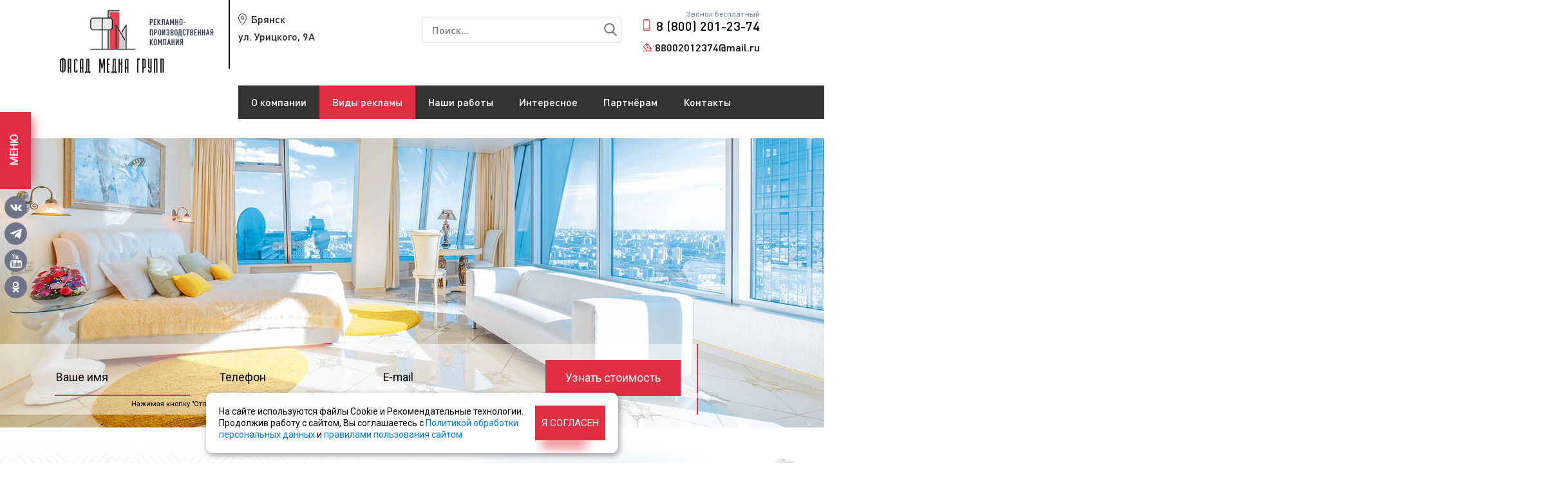

--- FILE ---
content_type: text/html; charset=UTF-8
request_url: https://bryansk.led-advert.ru/vidy-reklamy/izgotovlenie-reklamy/dizajn-interera-otelya
body_size: 44839
content:
<!DOCTYPE html>
<html lang="ru">

<head>
    <meta charset="UTF-8">
<title>Дизайн интерьера отеля - Фасад Медиа Групп</title>

<meta name="keywords" content="Дизайн интерьера отеля дизайн отель, дизайн отель москва, дизайн сайта отеля, дизайн отель официальный сайт, дизайн отель стандарт, айс дизайн отель, дизайн номера в отеле, дизайн отель софит, дизайн проект отеля, дизайн отель отзывы, дизайн интерьера отеля, дизайн отель москва отзывы, дизайн мини отеля, современный дизайн отеля, интерьер отель, сколько стоит дизайн отеля, заказать дизайн отеля, сколько стоит дизайн отеля, дизайн отеля рекламное агентство, интерьер отеля не дорого" />
<meta name="description" content=".Выполнено более 200 заказов
.Собственная дизайн-студия
.Предоставляем скидки ООО Фасад Медиа Групп оказывает услуги по дизайну интерьера отеля в Брянске более 10 лет. Высокое качество работ, соблюдение сроков, разумные цены. Договор, безналичная оплата. Звоните по тел.: 8 800 201-23-74" />
<meta name="yandex-verification" content="722e7ac6e8fad168" />
<meta name="yandex-verification" content="722e7ac6e8fad168" />
<base href="https://bryansk.led-advert.ru/"/>	
<meta name="viewport" content="width=device-width, initial-scale=1, shrink-to-fit=no">
<link rel="icon" href="assets/templates/led-advert/img/favicon.ico" type="image/x-icon">
<link rel="stylesheet" href="assets/templates/led-advert/css/bootstrap.min.css">
<link rel="stylesheet" href="assets/templates/led-advert/css/jquery.fancybox.min.css">
<link rel="stylesheet" href="assets/templates/led-advert/css/owl.carousel.min.css">
<link rel="stylesheet" href="assets/templates/led-advert/css/animate.css">
<link rel="stylesheet" href="assets/templates/led-advert/css/owl.theme.default.min.css">
<link rel="stylesheet" href="assets/templates/led-advert/css/slick.css">
<link rel="stylesheet" href="assets/templates/led-advert/js/chosen/chosen.min.css">
<link rel="stylesheet" href="assets/templates/led-advert/css/style.css">
<link rel="stylesheet" href="assets/templates/led-advert/css/style-add.css?v=3001">
<script type="text/javascript">
	var calc_functions = [];
</script>
</head>

<body>
	

<div class="container header" id="header_top">
	<div class="row">
		<div class="col-5 order-md-1 col-md-4 offset-sm-1 offset-md-0 mt-1 mt-md-0 order-1 order-md-1 col-lg-3 order-lg-1 header__logo">
			<a href="https://bryansk.led-advert.ru/">
				<img class="img-fluid" src="assets/templates/led-advert/img/logo.png" alt="">
			</a>
		</div>
		
		<div class="col-12 order-md-3 col-md-4 order-2 order-md-2 col-lg-3 offset-lg-0 order-lg-2 header__city">
			<p>Брянск</p>
			<p>ул. Урицкого, 9А<br><br><br></p>
		</div>
		
		<div class="col-12 order-md-3 col-md-7 col-sm-10 pt-sm-2 pt-md-0 col-lg-4 order-3 order-lg-3 header__search">

			<div id="search">
				<form action="rezultaty-poiska" method="get">
					<input type="text" name="search" id="search_text" value="" placeholder="Поиск..."/>
					<input type="submit" name="search_btn" id="search_btn" value="Найти"/>
				</form>
			</div>
			
		</div>		
		
		<div class="col-7 order-md-6 order-sm-7 col-md-4 col-sm-4 pt-sm-5 pt-md-0 col-lg-2 order-lg-6 order-1 header__contacts header__phone">

			<div class="header__phone_in">
				<p>Звонок бесплатный</p>
				<a class="phone" href="tel:88002012374">8 (800) 201-23-74</a>
				<a class="email" href="mailto:88002012374@mail.ru">88002012374@mail.ru</a>
			</div>		
			
		</div>	
		
	</div>
	
	<div class="row">

		<div class="col-9 order-md-1 col-md-6 col-sm-7 offset-sm-2 offset-lg-0 offset-md-3 mt-1 mt-md-0 order-2 order-md-1 col-lg-3">
			
		</div>
				
		<div class="col-lg-9 col-12 mt-3 col-sm-12 pt-md-2 pt-lg-0 offset-lg-0 mt-sm-3 mt-md-0 order-md-4 order-sm-4 order-lg-4 order-5 head_menu_out1">
			
			<nav class="navbar navbar-light navbar-expand-lg head_menu_out">

				<button class="navbar-toggler head_menu_btn" type="button" data-toggle="collapse" data-target="#navbarNavAltMarkup" aria-controls="navbarNavAltMarkup" aria-expanded="false" aria-label="Toggle navigation">
					<span class="navbar-toggler-icon"></span>
				</button>
				<a class="navbar-brand" href="#"></a>
				<div class="collapse navbar-collapse show head_menu_navbar" id="navbarNavAltMarkup">
					<div class="navbar-nav head_menu">
						  <a class="nav-item nav-link first level1 odd head_menu_item2" href="/o-kompanii">О компании</a> <a class="nav-item nav-link level1 active even head_menu_item3" href="/vidy-reklamy">Виды рекламы</a> <a class="nav-item nav-link level1 odd head_menu_item4" href="/nashi-raboty">Наши работы</a> <a class="nav-item nav-link level1 even head_menu_item5" href="/interesnoe">Интересное</a> <a class="nav-item nav-link level1 odd head_menu_item6" href="/partnyoram">Партнёрам</a> <a class="nav-item nav-link last level1 even head_menu_item7" href="/kontakty">Контакты</a>
					</div>
					
					<!--a href="vhod-v-lichnyj-kabinet"  class="login_link"></a-->
					
				</div>
			</nav>
		</div>
		<!-- -->
		<div class="vidirek_submenu">
			<div class="vidirek_submenu_in">
				<div class="vidirek_list">
	 <ul class="vidirek_ul1">
					<li class="first level1 odd col8">
						<a href="/vidy-reklamy/naruzhnaya-reklama">
							<img src="assets/images/menyu-vidy-reklamy/1_3.png" class="img1"/>
							<img src="assets/images/menyu-vidy-reklamy/1_2.png" class="img2" />
							<span>Наружная реклама</span>
						</a>
						 <ul class="vidirek_ul2"> <li class="first level2 odd"><a href="/vidy-reklamy/naruzhnaya-reklama/cifrovye-supersajty">Цифровые суперсайты</a></li> <li class="level2 even"><a href="/vidy-reklamy/naruzhnaya-reklama/cifrovye-bilbordy">Цифровые билборды</a></li> <li class="level2 odd"><a href="/vidy-reklamy/naruzhnaya-reklama/cifrovye-skrollery-sitibordy">Цифровые ситиборды</a></li> <li class="level2 even"><a href="/vidy-reklamy/naruzhnaya-reklama/cifrovye-siti-formaty-pilony">Цифровые сити-форматы (пилоны)</a></li> <li class="level2 odd"><a href="/vidy-reklamy/naruzhnaya-reklama/videoekrany">Видеоэкраны</a></li> <li class="level2 even"><a href="/vidy-reklamy/naruzhnaya-reklama/supersajty">Суперборды</a></li> <li class="level2 odd"><a href="/vidy-reklamy/naruzhnaya-reklama/shhity-3x6">Щиты 3x6</a></li> <li class="level2 even"><a href="/vidy-reklamy/naruzhnaya-reklama/shhity-3h6-na-trassah">Щиты 3х6 на трассах</a></li> <li class="level2 odd"><a href="/vidy-reklamy/naruzhnaya-reklama/skrollery">Ситиборды</a></li> <li class="level2 even"><a href="/vidy-reklamy/naruzhnaya-reklama/pillarsy">Пилларсы</a></li> <li class="level2 odd"><a href="/vidy-reklamy/naruzhnaya-reklama/tumby">Тумбы</a></li> <li class="level2 even"><a href="/vidy-reklamy/naruzhnaya-reklama/ostanovki">Остановки</a></li> <li class="level2 odd"><a href="/vidy-reklamy/naruzhnaya-reklama/siti-formaty">Сити-форматы</a></li> <li class="level2 even"><a href="/vidy-reklamy/naruzhnaya-reklama/afishi">Афиши</a></li> <li class="level2 odd"><a href="/vidy-reklamy/naruzhnaya-reklama/skamejki">Скамейки</a></li> <li class="level2 even"><a href="/vidy-reklamy/naruzhnaya-reklama/panel-kronshtejny">Панель-кронштейны</a></li> <li class="level2 odd"><a href="/vidy-reklamy/naruzhnaya-reklama/dorozhnye-znaki">Дорожные указатели (ИЗИП)</a></li> <li class="level2 even"><a href="/vidy-reklamy/naruzhnaya-reklama/azs">АЗС (автозаправки)</a></li> <li class="level2 odd"><a href="/vidy-reklamy/naruzhnaya-reklama/mediafasady">Медиафасады</a></li> <li class="level2 even"><a href="/vidy-reklamy/naruzhnaya-reklama/arki">Арки</a></li> <li class="level2 odd"><a href="/vidy-reklamy/naruzhnaya-reklama/peretyazhki">Перетяжки</a></li> <li class="level2 even"><a href="/vidy-reklamy/naruzhnaya-reklama/brandmauery">Брандмауэры</a></li> <li class="level2 odd"><a href="/vidy-reklamy/naruzhnaya-reklama/zabory">Заборы</a></li> <li class="level2 even"><a href="/vidy-reklamy/naruzhnaya-reklama/parki-otdyha">Парки отдыха</a></li> <li class="level2 odd"><a href="/vidy-reklamy/naruzhnaya-reklama/promoakcii">Промоакции</a></li> <li class="level2 even"><a href="/vidy-reklamy/naruzhnaya-reklama/razdacha-listovok">Раздача листовок</a></li> <li class="last level2 odd"><a href="/vidy-reklamy/naruzhnaya-reklama/reklama-na-asfalte">Реклама на асфальте</a></li></ul>
					</li>
					<li class="level1 even col8">
						<a href="/vidy-reklamy/reklama-na-radio">
							<img src="assets/images/menyu-vidy-reklamy/2_3.png" class="img1"/>
							<img src="assets/images/menyu-vidy-reklamy/2_2.png" class="img2" />
							<span>Реклама на радио</span>
						</a>
						 <ul class="vidirek_ul2"> <li class="first level2 odd"><a href="/vidy-reklamy/reklama-na-radio/evropa-plyus">Европа плюс</a></li> <li class="level2 even"><a href="/vidy-reklamy/reklama-na-radio/avtoradio">Авторадио</a></li> <li class="level2 odd"><a href="/vidy-reklamy/reklama-na-radio/dorozhnoe-radio">Дорожное радио</a></li> <li class="level2 even"><a href="/vidy-reklamy/reklama-na-radio/russkoe-radio">Русское радио</a></li> <li class="level2 odd"><a href="/vidy-reklamy/reklama-na-radio/retro-fm">Ретро FM</a></li> <li class="level2 even"><a href="/vidy-reklamy/reklama-na-radio/radio-dacha">Радио Дача</a></li> <li class="level2 odd"><a href="/vidy-reklamy/reklama-na-radio/radio-shanson">Радио Шансон</a></li> <li class="level2 even"><a href="/vidy-reklamy/reklama-na-radio/vesti-fm">Вести FM</a></li> <li class="level2 odd"><a href="/vidy-reklamy/reklama-na-radio/radio-rossii">Радио России</a></li> <li class="level2 even"><a href="/vidy-reklamy/reklama-na-radio/radio-energy">Радио Energy</a></li> <li class="level2 odd"><a href="/vidy-reklamy/reklama-na-radio/radio-mayak">Радио Маяк</a></li> <li class="level2 even"><a href="/vidy-reklamy/reklama-na-radio/love-radio">Love Радио</a></li> <li class="level2 odd"><a href="/vidy-reklamy/reklama-na-radio/nashe-radio">Наше радио</a></li> <li class="level2 even"><a href="/vidy-reklamy/reklama-na-radio/radio-dfm">Радио DFM</a></li> <li class="level2 odd"><a href="/vidy-reklamy/reklama-na-radio/hit-fm">Хит FM</a></li> <li class="level2 even"><a href="/vidy-reklamy/reklama-na-radio/radio-7">Радио 7</a></li> <li class="level2 odd"><a href="/vidy-reklamy/reklama-na-radio/radio-kamedi">Радио Камеди</a></li> <li class="level2 even"><a href="/vidy-reklamy/reklama-na-radio/radio-rekord">Радио Рекорд</a></li> <li class="level2 odd"><a href="/vidy-reklamy/reklama-na-radio/radio-biznes-fm">Радио Бизнес FM</a></li> <li class="level2 even"><a href="/vidy-reklamy/reklama-na-radio/marusya-fm">Маруся ФМ</a></li> <li class="level2 odd"><a href="/vidy-reklamy/reklama-na-radio/radio-mir">Радио Мир</a></li> <li class="level2 even"><a href="/vidy-reklamy/reklama-na-radio/radio-maksimum">Радио Максимум</a></li> <li class="level2 odd"><a href="/vidy-reklamy/reklama-na-radio/radio-kp">Радио КП</a></li> <li class="level2 even"><a href="/vidy-reklamy/reklama-na-radio/novoe-radio">Новое радио</a></li> <li class="level2 odd"><a href="/vidy-reklamy/reklama-na-radio/yumor-fm">Юмор FM</a></li> <li class="level2 even"><a href="/vidy-reklamy/reklama-na-radio/milicejskaya-volna">Милицейская волна</a></li> <li class="level2 odd"><a href="/vidy-reklamy/reklama-na-radio/megapolis-fm">Мегаполис FM</a></li> <li class="level2 even"><a href="/vidy-reklamy/reklama-na-radio/dzhaz-fm">Джаз FM</a></li> <li class="level2 odd"><a href="/vidy-reklamy/reklama-na-radio/detskoe-radio">Детское радио</a></li> <li class="level2 even"><a href="/vidy-reklamy/reklama-na-radio/rok-fm">Рок FM</a></li> <li class="level2 odd"><a href="/vidy-reklamy/reklama-na-radio/serebryanyj-dozhd">Серебряный дождь</a></li> <li class="level2 even"><a href="/vidy-reklamy/reklama-na-radio/radio-zvezda">Радио Звезда</a></li> <li class="level2 odd"><a href="/vidy-reklamy/reklama-na-radio/best-fm">Жара FM</a></li> <li class="level2 even"><a href="/vidy-reklamy/reklama-na-radio/vostok-fm">Восток FM</a></li> <li class="level2 odd"><a href="/vidy-reklamy/reklama-na-radio/radio-romantika">Радио Романтика</a></li> <li class="level2 even"><a href="/vidy-reklamy/reklama-na-radio/like-fm">Like FM</a></li> <li class="level2 odd"><a href="/vidy-reklamy/reklama-na-radio/strana-fm">Страна FM</a></li> <li class="level2 even"><a href="/vidy-reklamy/reklama-na-radio/relaks-fm">Релакс FM</a></li> <li class="level2 odd"><a href="/vidy-reklamy/reklama-na-radio/monte-karlo">Монте Карло</a></li> <li class="level2 even"><a href="/vidy-reklamy/reklama-na-radio/radio-russkij-hit">Радио Русский Хит</a></li> <li class="level2 odd"><a href="/vidy-reklamy/reklama-na-radio/radio-vanya">Радио Ваня</a></li> <li class="last level2 even"><a href="/vidy-reklamy/reklama-na-radio/taksi-fm">Такси FM</a></li></ul>
					</li>
					<li class="level1 odd col5">
						<a href="/vidy-reklamy/reklama-na-tv">
							<img src="assets/images/menyu-vidy-reklamy/3_3.png" class="img1"/>
							<img src="assets/images/menyu-vidy-reklamy/3_2.png" class="img2" />
							<span>Реклама на телевидении</span>
						</a>
						 <ul class="vidirek_ul2"> <li class="first level2 odd"><a href="/vidy-reklamy/reklama-na-tv/pervyj-kanal">Первый канал</a></li> <li class="level2 even"><a href="/vidy-reklamy/reklama-na-tv/rossiya-1">Россия 1</a></li> <li class="level2 odd"><a href="/vidy-reklamy/reklama-na-tv/ntv">НТВ</a></li> <li class="level2 even"><a href="/vidy-reklamy/reklama-na-tv/ren-tv">РЕН ТВ</a></li> <li class="level2 odd"><a href="/vidy-reklamy/reklama-na-tv/sts">СТС</a></li> <li class="level2 even"><a href="/vidy-reklamy/reklama-na-tv/tnt">ТНТ</a></li> <li class="level2 odd"><a href="/vidy-reklamy/reklama-na-tv/pyatyj-kanal">Пятый канал</a></li> <li class="level2 even"><a href="/vidy-reklamy/reklama-na-tv/tv-centr">ТВ Центр</a></li> <li class="level2 odd"><a href="/vidy-reklamy/reklama-na-tv/tv-3">ТВ 3</a></li> <li class="level2 even"><a href="/vidy-reklamy/reklama-na-tv/domashnij">Домашний</a></li> <li class="level2 odd"><a href="/vidy-reklamy/reklama-na-tv/kanal-zvezda">Телеканал Звезда</a></li> <li class="level2 even"><a href="/vidy-reklamy/reklama-na-tv/match-tv">Матч ТВ</a></li> <li class="level2 odd"><a href="/vidy-reklamy/reklama-na-tv/pyatnica">Пятница!</a></li> <li class="level2 even"><a href="/vidy-reklamy/reklama-na-tv/rossiya-24">Россия 24</a></li> <li class="level2 odd"><a href="/vidy-reklamy/reklama-na-tv/karusel">Карусель</a></li> <li class="level2 even"><a href="/vidy-reklamy/reklama-na-tv/mir">Мир</a></li> <li class="level2 odd"><a href="/vidy-reklamy/reklama-na-tv/rbk">РБК</a></li> <li class="level2 even"><a href="/vidy-reklamy/reklama-na-tv/kanal-yu">Канал Ю</a></li> <li class="level2 odd"><a href="/vidy-reklamy/reklama-na-tv/kanal-che">Канал Че</a></li> <li class="level2 even"><a href="/vidy-reklamy/reklama-na-tv/2x2">2x2</a></li> <li class="level2 odd"><a href="/vidy-reklamy/reklama-na-tv/sts-love">СТС Love</a></li> <li class="level2 even"><a href="/vidy-reklamy/reklama-na-tv/muz-tv">МУЗ-ТВ</a></li> <li class="level2 odd"><a href="/vidy-reklamy/reklama-na-tv/360">360°</a></li> <li class="last level2 even"><a href="/vidy-reklamy/reklama-na-tv/otr">ОТР</a></li></ul>
					</li>
					<li class="level1 even col3">
						<a href="/vidy-reklamy/reklama-v-internete-i-pechatnyh-smi">
							<img src="assets/images/menyu-vidy-reklamy/4_3.png" class="img1"/>
							<img src="assets/images/menyu-vidy-reklamy/4_2.png" class="img2" />
							<span>Реклама в интернете и печатных СМИ</span>
						</a>
						 <ul class="vidirek_ul2"> <li class="first level2 odd"><a href="/vidy-reklamy/reklama-v-internete-i-pechatnyh-smi/yandeks">Яндекс</a></li> <li class="level2 even"><a href="/vidy-reklamy/reklama-v-internete-i-pechatnyh-smi/vkontakte">ВКонтакте</a></li> <li class="level2 odd"><a href="/vidy-reklamy/reklama-v-internete-i-pechatnyh-smi/mail.ru">MAIL.RU</a></li> <li class="level2 even"><a href="/vidy-reklamy/reklama-v-internete-i-pechatnyh-smi/telegram">Telegram</a></li> <li class="level2 odd"><a href="/vidy-reklamy/reklama-v-internete-i-pechatnyh-smi/odnoklassniki">Одноклассники</a></li> <li class="level2 even"><a href="/vidy-reklamy/reklama-v-internete-i-pechatnyh-smi/2-gis">2 ГИС</a></li> <li class="level2 odd"><a href="/vidy-reklamy/reklama-v-internete-i-pechatnyh-smi/gorodskoj-novostnoj-portal">Городской новостной портал</a></li> <li class="level2 even"><a href="/vidy-reklamy/reklama-v-internete-i-pechatnyh-smi/internet-smi">Интернет-СМИ</a></li> <li class="level2 odd"><a href="/vidy-reklamy/reklama-v-internete-i-pechatnyh-smi/zhurnaly">Журналы</a></li> <li class="level2 even"><a href="/vidy-reklamy/reklama-v-internete-i-pechatnyh-smi/gazety">Газеты</a></li> <li class="last level2 odd"><a href="/vidy-reklamy/reklama-v-internete-i-pechatnyh-smi/sajty">Сайты</a></li></ul>
					</li>
					<li class="level1 odd col5">
						<a href="/vidy-reklamy/reklama-v-pomeshheniyah">
							<img src="assets/images/menyu-vidy-reklamy/6_3.png" class="img1"/>
							<img src="assets/images/menyu-vidy-reklamy/6_2.png" class="img2" />
							<span>Реклама в помещениях</span>
						</a>
						 <ul class="vidirek_ul2"> <li class="first level2 odd"><a href="/vidy-reklamy/reklama-v-pomeshheniyah/lifty">Лифты</a></li> <li class="level2 even"><a href="/vidy-reklamy/reklama-v-pomeshheniyah/podezdy">Подъезды</a></li> <li class="level2 odd"><a href="/vidy-reklamy/reklama-v-pomeshheniyah/avtosalony">Автосалоны</a></li> <li class="level2 even"><a href="/vidy-reklamy/reklama-v-pomeshheniyah/salony-krasoty">Салоны красоты</a></li> <li class="level2 odd"><a href="/vidy-reklamy/reklama-v-pomeshheniyah/fitnes-kluby">Фитнес-клубы</a></li> <li class="level2 even"><a href="/vidy-reklamy/reklama-v-pomeshheniyah/biznes-centry">Бизнес-центры</a></li> <li class="level2 odd"><a href="/vidy-reklamy/reklama-v-pomeshheniyah/torgovye-centry">Торговые центры</a></li> <li class="level2 even"><a href="/vidy-reklamy/reklama-v-pomeshheniyah/gostinicy-oteli">Гостиницы</a></li> <li class="level2 odd"><a href="/vidy-reklamy/reklama-v-pomeshheniyah/oteli">Отели</a></li> <li class="level2 even"><a href="/vidy-reklamy/reklama-v-pomeshheniyah/restorany">Рестораны</a></li> <li class="level2 odd"><a href="/vidy-reklamy/reklama-v-pomeshheniyah/kafe">Кафе</a></li> <li class="level2 even"><a href="/vidy-reklamy/reklama-v-pomeshheniyah/supermarkety">Супермаркеты</a></li> <li class="level2 odd"><a href="/vidy-reklamy/reklama-v-pomeshheniyah/polikliniki">Поликлиники</a></li> <li class="level2 even"><a href="/vidy-reklamy/reklama-v-pomeshheniyah/apteki">Аптеки</a></li> <li class="level2 odd"><a href="/vidy-reklamy/reklama-v-pomeshheniyah/zh-d-vokzaly">Ж/Д Вокзалы</a></li> <li class="level2 even"><a href="/vidy-reklamy/reklama-v-pomeshheniyah/avtovokzaly">Автовокзалы</a></li> <li class="level2 odd"><a href="/vidy-reklamy/reklama-v-pomeshheniyah/aeroporty">Аэропорты</a></li> <li class="level2 even"><a href="/vidy-reklamy/reklama-v-pomeshheniyah/pochta-rossii">Почта России</a></li> <li class="level2 odd"><a href="/vidy-reklamy/reklama-v-pomeshheniyah/mfc">МФЦ (Мои документы)</a></li> <li class="level2 even"><a href="/vidy-reklamy/reklama-v-pomeshheniyah/vuzy">ВУЗы</a></li> <li class="level2 odd"><a href="/vidy-reklamy/reklama-v-pomeshheniyah/kinoteatry">Кинотеатры</a></li> <li class="level2 even"><a href="/vidy-reklamy/reklama-v-pomeshheniyah/cirki">Цирки</a></li> <li class="level2 odd"><a href="/vidy-reklamy/reklama-v-pomeshheniyah/teatry">Театры</a></li> <li class="level2 even"><a href="/vidy-reklamy/reklama-v-pomeshheniyah/vertolyotnye-kluby">Вертолётные клубы</a></li> <li class="level2 odd"><a href="/vidy-reklamy/reklama-v-pomeshheniyah/yaht-kluby">Яхт-Клубы</a></li> <li class="level2 even"><a href="/vidy-reklamy/reklama-v-pomeshheniyah/golf-kluby">Гольф-клубы</a></li> <li class="level2 odd"><a href="/vidy-reklamy/reklama-v-pomeshheniyah/konnye-kluby">Конные клубы</a></li> <li class="level2 even"><a href="/vidy-reklamy/reklama-v-pomeshheniyah/tennisnye-kluby">Теннисные клубы</a></li> <li class="level2 odd"><a href="/vidy-reklamy/reklama-v-pomeshheniyah/gornolyzhnye-kurorty">Горнолыжные курорты</a></li> <li class="last level2 even"><a href="/vidy-reklamy/reklama-v-pomeshheniyah/stadiony">Стадионы</a></li></ul>
					</li>
					<li class="level1 even col3">
						<a href="/vidy-reklamy/reklama-na-transporte">
							<img src="assets/images/menyu-vidy-reklamy/5_3.png" class="img1"/>
							<img src="assets/images/menyu-vidy-reklamy/5_2.png" class="img2" />
							<span>Реклама на/в транспорте</span>
						</a>
						 <ul class="vidirek_ul2"> <li class="first level2 odd"><a href="/vidy-reklamy/reklama-na-transporte/avtobusy">Автобусы</a></li> <li class="level2 even"><a href="/vidy-reklamy/reklama-na-transporte/mezhdugorodnij-transport">Междугородний транспорт</a></li> <li class="level2 odd"><a href="/vidy-reklamy/reklama-na-transporte/trollejbusy">Троллейбусы</a></li> <li class="level2 even"><a href="/vidy-reklamy/reklama-na-transporte/tramvai">Трамваи</a></li> <li class="level2 odd"><a href="/vidy-reklamy/reklama-na-transporte/marshrutki">Маршрутки</a></li> <li class="level2 even"><a href="/vidy-reklamy/reklama-na-transporte/avtobilbordy">Автобилборды</a></li> <li class="level2 odd"><a href="/vidy-reklamy/reklama-na-transporte/reklama-na-tentah">Реклама на тентах</a></li> <li class="level2 even"><a href="/vidy-reklamy/reklama-na-transporte/taksi">Такси</a></li> <li class="level2 odd"><a href="/vidy-reklamy/reklama-na-transporte/korporativnyj-transport">Корпоративный транспорт</a></li> <li class="level2 even"><a href="/vidy-reklamy/reklama-na-transporte/poezda">Поезда</a></li> <li class="level2 odd"><a href="/vidy-reklamy/reklama-na-transporte/elektrichki">Электрички</a></li> <li class="level2 even"><a href="/vidy-reklamy/reklama-na-transporte/teplohody">Теплоходы</a></li> <li class="last level2 odd"><a href="/vidy-reklamy/reklama-na-transporte/samolety">Самолеты</a></li></ul>
					</li>
					<li class="last level1 active odd col8">
						<a href="/vidy-reklamy/izgotovlenie-reklamy">
							<img src="assets/images/menyu-vidy-reklamy/7_3.png" class="img1"/>
							<img src="assets/images/menyu-vidy-reklamy/7_2.png" class="img2" />
							<span>Изготовление рекламы</span>
						</a>
						 <ul class="vidirek_ul2"> <li class="first level2 odd"><a href="/vidy-reklamy/izgotovlenie-reklamy/avtopodiumy">Автоподиумы</a></li> <li class="level2 even"><a href="/vidy-reklamy/izgotovlenie-reklamy/aptechnye-kresty">Аптечные кресты</a></li> <li class="level2 odd"><a href="/vidy-reklamy/izgotovlenie-reklamy/vhodnye-gruppy">Входные группы</a></li> <li class="level2 even"><a href="/vidy-reklamy/izgotovlenie-reklamy/vyveski">Вывески</a></li> <li class="level2 odd"><a href="/vidy-reklamy/izgotovlenie-reklamy/svetovye-paneli-akrilajty">Световые панели (акрилайты)</a></li> <li class="level2 even"><a href="/vidy-reklamy/izgotovlenie-reklamy/vystavochnye-stendy">Выставочные стенды</a></li> <li class="level2 odd"><a href="/vidy-reklamy/izgotovlenie-reklamy/informacionnye-stendy">Информационные стенды</a></li> <li class="level2 even"><a href="/vidy-reklamy/izgotovlenie-reklamy/kryshnye-ustanovki">Крышные установки</a></li> <li class="level2 odd"><a href="/vidy-reklamy/izgotovlenie-reklamy/reklamnye-bukvy-ploskie-obemnye">Рекламные буквы</a></li> <li class="level2 even"><a href="/vidy-reklamy/izgotovlenie-reklamy/svetovye-koroba-svetovye-paneli">Световые короба (световые панели)</a></li> <li class="level2 odd"><a href="/vidy-reklamy/izgotovlenie-reklamy/superbordy-sitibordy">Суперборды (суперсайты)</a></li> <li class="level2 even"><a href="/vidy-reklamy/izgotovlenie-reklamy/shhity-3x6-bilbordy">Щиты 3x6 (билборды)</a></li> <li class="level2 odd"><a href="/vidy-reklamy/izgotovlenie-reklamy/sitibordy-skrollery">Ситиборды (Скроллеры)</a></li> <li class="level2 even"><a href="/vidy-reklamy/izgotovlenie-reklamy/tumby-i-pillarsy">Тумбы и пилларсы</a></li> <li class="level2 odd"><a href="/vidy-reklamy/izgotovlenie-reklamy/pilony-siti-formaty">Сити-форматы</a></li> <li class="level2 even"><a href="/vidy-reklamy/izgotovlenie-reklamy/afishnye-stendy">Афишные стенды</a></li> <li class="level2 odd"><a href="/vidy-reklamy/izgotovlenie-reklamy/panel-kronshtejny">Панель-кронштейны</a></li> <li class="level2 even"><a href="/vidy-reklamy/izgotovlenie-reklamy/mediafasady-cifrovye-ekrany">Медиафасады</a></li> <li class="level2 odd"><a href="/vidy-reklamy/izgotovlenie-reklamy/videoekrany">Видеоэкраны</a></li> <li class="level2 even"><a href="/vidy-reklamy/izgotovlenie-reklamy/cifrovye-supersajty">Цифровые суперсайты</a></li> <li class="level2 odd"><a href="/vidy-reklamy/izgotovlenie-reklamy/cifrovye-bilbordy">Цифровые билборды</a></li> <li class="level2 even"><a href="/vidy-reklamy/izgotovlenie-reklamy/cifrovye-sitibordy">Цифровые ситиборды</a></li> <li class="level2 odd"><a href="/vidy-reklamy/izgotovlenie-reklamy/cifrovye-siti-formaty">Цифровые сити-форматы</a></li> <li class="level2 even"><a href="/vidy-reklamy/izgotovlenie-reklamy/promostojki">Промостойки</a></li> <li class="level2 odd"><a href="/vidy-reklamy/izgotovlenie-reklamy/stela-dlya-azs">Стелы для АЗС</a></li> <li class="level2 even"><a href="/vidy-reklamy/izgotovlenie-reklamy/art-obekty">Арт-объекты</a></li> <li class="level2 odd"><a href="/vidy-reklamy/izgotovlenie-reklamy/adresnye-tablichki">Адресные таблички</a></li> <li class="level2 even"><a href="/vidy-reklamy/izgotovlenie-reklamy/dizajn-reklamy">Дизайн рекламы</a></li> <li class="level2 odd"><a href="/vidy-reklamy/izgotovlenie-reklamy/dizajn-interera-ofisa">Дизайн интерьера офиса</a></li> <li class="level2 even"><a href="/vidy-reklamy/izgotovlenie-reklamy/dizajn-interera-magazina-shou-rum">Дизайн интерьера магазина (шоу-рум)</a></li> <li class="level2 odd"><a href="/vidy-reklamy/izgotovlenie-reklamy/dizajn-interera-avtosalona">Дизайн интерьера автосалона</a></li> <li class="level2 even"><a href="/vidy-reklamy/izgotovlenie-reklamy/dizajn-interera-restorana">Дизайн интерьера ресторана</a></li> <li class="level2 odd"><a href="/vidy-reklamy/izgotovlenie-reklamy/dizajn-interera-kafe">Дизайн интерьера кафе</a></li> <li class="level2 even"><a href="/vidy-reklamy/izgotovlenie-reklamy/dizajn-interera-gostinicy">Дизайн интерьера гостиницы </a></li> <li class="level2 active odd"><a href="/vidy-reklamy/izgotovlenie-reklamy/dizajn-interera-otelya">Дизайн интерьера отеля</a></li> <li class="level2 even"><a href="/vidy-reklamy/izgotovlenie-reklamy/dizajn-interera-fitnes-centra">Дизайн интерьера фитнес-центра</a></li> <li class="level2 odd"><a href="/vidy-reklamy/izgotovlenie-reklamy/dizajn-vitrin-magazina">Дизайн витрин магазина</a></li> <li class="level2 even"><a href="/vidy-reklamy/izgotovlenie-reklamy/dizajn-fasada-magazina">Дизайн фасада магазина</a></li> <li class="level2 odd"><a href="/vidy-reklamy/izgotovlenie-reklamy/plastikovye-karty">Пластиковые карты</a></li> <li class="level2 even"><a href="/vidy-reklamy/izgotovlenie-reklamy/pechati-i-shtampy">Печати и штампы</a></li> <li class="level2 odd"><a href="/vidy-reklamy/izgotovlenie-reklamy/soglasovanie-reklamy">Согласование рекламы</a></li> <li class="level2 even"><a href="/vidy-reklamy/izgotovlenie-reklamy/montazh-reklamy">Монтаж/Демонтаж рекламы</a></li> <li class="level2 odd"><a href="/vidy-reklamy/izgotovlenie-reklamy/promyshlennyj-alpinizm">Промышленный альпинизм</a></li> <li class="level2 even"><a href="/vidy-reklamy/izgotovlenie-reklamy/remont-i-obsluzhivanie-reklamy">Ремонт и обслуживание рекламы</a></li> <li class="level2 odd"><a href="/vidy-reklamy/izgotovlenie-reklamy/izgotovlenie-videorolikov">Изготовление видеороликов</a></li> <li class="level2 even"><a href="/vidy-reklamy/izgotovlenie-reklamy/izgotovlenie-audiorolikov">Изготовление аудиороликов</a></li> <li class="level2 odd"><a href="/vidy-reklamy/izgotovlenie-reklamy/shirokoformatnaya-pechat">Широкоформатная печать</a></li> <li class="level2 even"><a href="/vidy-reklamy/izgotovlenie-reklamy/poligrafiya">Полиграфия</a></li> <li class="level2 odd"><a href="/vidy-reklamy/izgotovlenie-reklamy/suvenirnaya-produkciya">Сувенирная продукция</a></li> <li class="level2 even"><a href="/vidy-reklamy/izgotovlenie-reklamy/upakovka">Упаковка</a></li> <li class="level2 odd"><a href="/vidy-reklamy/izgotovlenie-reklamy/etiketki">Этикетки</a></li> <li class="level2 even"><a href="/vidy-reklamy/izgotovlenie-reklamy/obemnye-figury">Объемные фигуры</a></li> <li class="last level2 odd"><a href="/vidy-reklamy/izgotovlenie-reklamy/gravirovka">Гравировка</a></li></ul>
					</li></ul>
</div>
			</div>	
		</div>
		<!-- -->
	</div>
</div>
	<div class="container-fluid first-screen first-screen-pages first-screen-pages-303" style="background-image: url(assets/images/7-izgotovlenie-reklamy/dizajn-otelya/otel_1.jpg);">
	
	<div class="first-screen-pages-smartfon" style="background-image: url(assets/images/7-izgotovlenie-reklamy/dizajn-otelya/otel-dizajn.jpg);"></div>
	
	<div class="container">
		<div class="row">
			<div class="col-12 col-lg-4 offset-lg-0 offer">
				<div class="offer__title hide_11">
					<h1 class="hide1">Услуги дизайнера рекламы</h1>
					<br class="hide1">
					<p class="description hide1">в Брянске</p>
				</div>
				<div class="offer__text__div hide1">
					<div class="offer__text offer__text_old" >
						<ul><li>Выполнено более 200 заказов</li><li>Собственная дизайн-студия</li><li>Предоставляем скидки</li></ul>
					</div>
				</div>
			</div>
		</div>
		<div class="row">
			<div class="col-lg-12 col-12 col-md-12">
				
				<div id="hzay_form_inner_div">
					<div id="hzay_form_inner_otvet"></div>
					<div id="hzay_form_inner">
						<form id="hzay_form" name="hzay_form" method="post" action="vidy-reklamy/izgotovlenie-reklamy/dizajn-interera-otelya">
	
	<input type="hidden" name="formid"  value="hzay_form" />
	
	<input name="special" class="special" type="text" value="" />
	<input name="lastname" class="lastname" type="text" value="" />

	<div class="hzay_form_p1">
		<input type="hidden" name="hzay_form_city"  value="Брянск" />
		<input type="hidden" name="hzay_form_page"  value="Виды рекламы / Изготовление рекламы / Дизайн интерьера отеля" />
		<input type="hidden" name="hzay_form_page_url"  value="https://bryansk.led-advert.ru/vidy-reklamy/izgotovlenie-reklamy/dizajn-interera-otelya" />
		
		<input type="hidden" name="hzay_form_f1"  value="Дизайн интерьера отеля" />
		<input type="text" name="hzay_form_f2" class="hzay_form_input" placeholder="Ваше имя" required="required" value="" />
		<input type="text" name="hzay_form_f3" class="hzay_form_input" placeholder="Телефон" required="required" value="" />
		<input type="text" name="hzay_form_f4" class="hzay_form_input" placeholder="E-mail" required="required" value="" />
		<input type="submit" class="btn btn-primary hzay_form_btn" value="Узнать стоимость">
	</div>
	<div class="hzay_form_p2">Нажимая кнопку "Отправить", Я соглашаюсь с <a href="polzovatelskoe-soglashenie">условиями пользовательского соглашения</a> и <a href="politika-obrabotki-personalnyh-dannyh">политики обработки персональных данных</a>.</div>

</form>
					</div>
				</div>			

			</div>
		</div>
	</div>
</div>
	<div class="page_part_description1 page_part_description1_t25 hide">
	
	<div class="container">
		<div class="row">
			<div class="col-12 col-lg-6">
				<h2 class="h2__line-right h2__line-right1">Услуги дизайнера рекламы в Брянске</h2>
			</div>
		</div>
	</div>
	
	<div class="container">
		
		<div class="text_block text_block_left">
			<div class="text_block_in">
				<h3 style="text-align: justify;"><strong><span style="font-size: 14pt;">О НАС</span></strong></h3>
<p style="text-align: justify;"><span style="font-size: 11pt;"><b>Фасад Медиа Групп</b> &ndash; рекламно-производственная компания, оказывающая в Брянске и Брянской области услуги по дизайнерской разработке интерьера отеля. Мы оказываем полный спектр услуг:&nbsp;</span></p>
<ul style="text-align: justify;">
<li><span style="font-size: 11pt;">разработка концепции (создание технического задания);</span></li>
<li><span style="font-size: 11pt;"><b><span style="text-decoration: underline;"><span style="color: #0000ff; text-decoration: underline;"><a style="color: #0000ff; text-decoration: underline;" href="https://ru.wikipedia.org/wiki/%D0%94%D0%B8%D0%B7%D0%B0%D0%B9%D0%BD" target="_blank" rel="noopener">дизайн</a></span></span>&nbsp;</b>и проектирование;</span></li>
<li><span style="font-size: 11pt;">соблюдение брендбука и корпоративного стиля;</span></li>
<li><span style="font-size: 11pt;">создание 3D-модели интерьера отеля;</span></li>
<li><span style="font-size: 11pt;">корректировка дизайн-макета;</span></li>
<li><span style="font-size: 11pt;">согласование и обоснование дизайна интерьера с заказчиком.</span></li>
</ul>
<p style="text-align: justify;"><span style="font-size: 11pt;">РПК &laquo;Фасад Медиа Групп&raquo; предлагает гибкие условия и выгодные цены по разработке интерьера отеля в Брянске и Брянской области. Для получения коммерческого предложения по дизайну интерьера отеля в Брянске обращайтесь по телефону: <span style="color: #ff0000;"><strong>8 800 201-23-74 или&nbsp;оставьте заявку на сайте</strong></span>.&nbsp;<b>Разработку интерьера отеля<strong> &laquo;под ключ&raquo; гарантируем! </strong></b></span></p>
<p style="text-align: justify;"><span style="font-size: 11pt;">Разработка интерьера отеля профессиональной дизайн-студией пользуется&nbsp;<span style="text-decoration: underline;"><span style="color: #0000ff;"><b><a style="color: #0000ff; text-decoration: underline;" href="http://www.sostav.ru/publication/obzor-rynka-naruzhnoj-reklamy-po-itogam-2016-goda-25810.html" target="_blank" rel="noopener">большим спросом</a></b></span></span>&nbsp;среди представителей бизнеса. Востребованность данной услуги объясняется тем, что без качественного, профессионального интерьера отеля сложно произвести положительное впечатление на постояльцев, а работники компании не могут выполнять возложенные на них обязанности со 100% эффективностью. Для того, чтобы произвести впечатление на посетителей, необходимо профессионально подойти к разработке интерьера отеля. Можно сделать вывод, что без правильного, созданного по всем правилам интерьера отеля, не обойтись.</span></p>
<p style="text-align: justify;"><span style="font-size: 11pt;">Что делать, если в штате компании нет собственного дизайнера? Необходимо обратиться в дизайн-студию &laquo;Фасад Медиа Групп&raquo;. Многие клиенты нашей компании заказывают услугу по разработке интерьера отеля у нас.</span></p>
<p style="text-align: justify;"><span style="font-size: 11pt;">Рекламно-производственная компания "Фасад Медиа Групп" занимается разработкой интерьера отеля &laquo;под ключ&raquo;: </span></p>
<ul>
<li style="text-align: justify;"><span style="font-size: 11pt;">планируем этапы проведения работ; </span></li>
<li style="text-align: justify;"><span style="font-size: 11pt;">определяем задачи, способы и средства достижения поставленных целей; </span></li>
<li style="text-align: justify;"><span style="font-size: 11pt;">изготавливаем дизайн-проект отеля; </span></li>
<li style="text-align: justify;"><span style="font-size: 11pt;">вносим корректировки и проверяем макеты на соответствие СНИПам. </span></li>
</ul>
<p><span style="font-size: 11pt;">Выбирая нашу компанию, вы получаете высокий уровень сервиса и разумные цены.</span></p>
			</div>	
		</div>	
		
		<div class="text_block text_block_right">
			<div class="text_block_in">
				<p style="text-align: justify;"><strong><span style="font-size: 14pt;">ДИЗАЙН ОТЕЛЯ В БРЯНСКЕ</span></strong></p>
<p style="text-align: justify;"><img src="assets/images/7-izgotovlenie-reklamy/dizajn-otelya/dizajn-otelya.jpg" alt="" width="450" height="300" /></p>
<p style="text-align: justify;"><span style="font-size: 11pt;">Планируете заказать дизайн отеля у профессиональных дизайнеров в Брянске? &ndash; обращайтесь по телефону: <span style="color: #ff0000;"><b>8 800 201-23-74 или оставьте заявку на сайте</b></span>. <b>Дизайн отеля</b><strong> &laquo;под ключ&raquo; гарантируем!</strong></span></p>
<p style="text-align: justify;"><strong><span style="font-size: 14pt;">Что такое дизайн отеля?</span></strong></p>
<p style="text-align: justify;"><span style="font-size: 11pt;">Наши клиенты часто задают вопрос: &laquo;Что такое дизайн отеля&raquo;. Отвечая на данный вопрос, специалисты нашей компании указывают, что дизайн (от англ. design &ndash; проектировать, чертить, задумать, а также проект, план, рисунок) &ndash; это деятельность по проектированию эстетических свойств промышленных изделий (&laquo;художественное конструирование&raquo;), а также результат этой деятельности (например, в таких словосочетаниях, как &laquo;дизайн автомобиля&raquo;). Под словом &laquo;design&raquo; англоязычная литература начала XXI века понимает и стиль, и проект, и проектирование, и собственно &laquo;дизайн&raquo; &ndash; профессиональную деятельность, наряду с архитектурой или инженерным проектированием.</span></p>
<p style="text-align: justify;"><strong><span style="font-size: 14pt;">Каковы основные категории объекта дизайна?</span></strong></p>
<ul>
<li style="text-align: justify;"><span style="font-size: 11pt;"><b>Образ</b> &ndash; идеальное представление об объекте, художественно-образная модель, созданная воображением дизайнера.</span></li>
<li style="text-align: justify;"><span style="font-size: 11pt;"><b>Функция</b> &ndash; работа, которую должно выполнять изделие, а также смысловая, знаковая и ценностная роли вещи.</span></li>
<li style="text-align: justify;"><span style="font-size: 11pt;"><b>Морфология</b> &ndash; строение, структура формы изделия, организованная в соответствии с его функцией, материалом и способом изготовления, воплощающая замысел дизайнера.</span></li>
<li style="text-align: justify;"><span style="font-size: 11pt;"><b>Технологическая форма</b> &ndash; морфология, воплощённая в способе промышленного производства вещи-объекта дизайн-проектирования в результате художественного осмысления технологии.</span></li>
<li style="text-align: justify;"><span style="font-size: 11pt;"><b>Эстетическая ценность</b> &ndash; особое значение объекта, выявляемое человеком в ситуации эстетического восприятия, эмоционального, чувственного переживания и оценки степени соответствия объекта эстетическому идеалу субъекта.</span></li>
</ul>
<p style="text-align: justify;"><span style="font-size: 11pt;">Примеры дизайна помещений отеля приведены ниже: </span></p>
<p style="text-align: justify;"><img class="" src="assets/images/7-izgotovlenie-reklamy/dizajn-otelya/dizajn-otelya.-primer-1.jpg" alt="" width="550" height="350" /></p>
<p style="text-align: justify;"><span style="font-size: 11pt;">Дизайн отеля. Пример 1</span></p>
<p style="text-align: justify;"><img class="" src="assets/images/7-izgotovlenie-reklamy/dizajn-otelya/dizajn-otelya.-primer-2.jpg" alt="" width="550" height="350" /></p>
<p style="text-align: justify;"><span style="font-size: 11pt;">Дизайн отеля. Пример 2</span></p>
<p style="text-align: justify;"><img class="" src="assets/images/7-izgotovlenie-reklamy/dizajn-otelya/dizajn-otelya.-primer-3.jpg" alt="" width="550" height="350" /></p>
<p style="text-align: justify;"><span style="font-size: 11pt;">Дизайн отеля. Пример 3</span></p>
<p style="text-align: justify;"><img class="" src="assets/images/7-izgotovlenie-reklamy/dizajn-otelya/dizajn-otelya.-primer-4.jpg" alt="" width="550" height="350" /></p>
<p style="text-align: justify;"><span style="font-size: 11pt;">Дизайн отеля. Пример 4</span></p>
<p style="text-align: justify;"><img class="" src="assets/images/7-izgotovlenie-reklamy/dizajn-otelya/dizajn-otelya.-primer-5.jpg" alt="" width="550" height="350" /></p>
<p style="text-align: justify;"><span style="font-size: 11pt;">Дизайн отеля. Пример 5</span></p>
<p style="text-align: justify;"><strong><span style="font-size: 14pt;">Какие бывают виды дизайна?</span></strong></p>
<p style="text-align: justify;"><span style="font-size: 11pt;">Существует большое количество разновидностей дизайна. Разнообразность определений &laquo;дизайнов&raquo; точно выразил Томас Мальдонадо: &laquo;Различные философии дизайна являются выражением различного отношения к миру. Место, которое мы отводим дизайну в мире, зависит от того, как мы понимаем этот мир&hellip;&raquo;. Итак, приводим основные виды дизайна:</span></p>
<ul style="text-align: justify;">
<li><span style="font-size: 11pt;">архитектурный дизайн;</span></li>
<li><span style="font-size: 11pt;">веб-дизайн;</span></li>
<li><span style="font-size: 11pt;">геймдизайн;</span></li>
<li><span style="font-size: 11pt;">графический дизайн;</span></li>
<li><span style="font-size: 11pt;">дизайн городской среды;</span></li>
<li><span style="font-size: 11pt;">дизайн интерьера;</span></li>
<li><span style="font-size: 11pt;">дизайн одежды;</span></li>
<li><span style="font-size: 11pt;">дизайн церемоний;</span></li>
<li><span style="font-size: 11pt;">звуковой дизайн;</span></li>
<li><span style="font-size: 11pt;">информационный дизайн;</span></li>
<li><span style="font-size: 11pt;">книжный дизайн;</span></li>
<li><span style="font-size: 11pt;">ландшафтный дизайн;</span></li>
<li><span style="font-size: 11pt;">параметрический дизайн;</span></li>
<li><span style="font-size: 11pt;">полиграфический дизайн;</span></li>
<li><span style="font-size: 11pt;">проектирование взаимодействия;</span></li>
<li><span style="font-size: 11pt;">проектирование программного обеспечения;</span></li>
<li><span style="font-size: 11pt;">промышленный дизайн;</span></li>
<li><span style="font-size: 11pt;">световой дизайн;</span></li>
<li><span style="font-size: 11pt;">транспортный дизайн;</span></li>
<li><span style="font-size: 11pt;">футуродизайн;</span></li>
<li><span style="font-size: 11pt;">экодизайн.</span></li>
</ul>
<p style="text-align: justify;"><span style="font-size: 11pt;">Как видим, существует большое количество разновидностей дизайна. Каждый из указанных видов дизайна предназначен для решения задач в определенной сфере. Однако существует дизайн, который не заменим в бизнесе. Речь идет о дизайне интерьера отеля, а также помещений отеля: внешних зон (парковки отеля, фасада здания, веранды или террасы для работы кафе отеля в летнее время), а также внутренних зон отеля (помещения для администрации, номера для постояльцев, кухни, вестибюля для посетителей, гардероба, комнаты отдыха работников, склада для запасов продуктов, помещения торгово-бытового обслуживания (парикмахерская, химчистка, фотография, ателье) и других помещений отеля.</span></p>
<p style="text-align: justify;"><span style="font-size: 11pt;">В настоящее информационное время эффективный бизнес немыслим без удобного, эргономичного рабочего пространства. Порой с помощью оригинального интерьера отеля бизнесмену удается произвести положительное впечатление на посетителей и гостей отеля, привлечь новых клиентов, повысить доход компании. Можно сделать вывод, что с помощью престижного интерьера отеля руководство компании может повысить прибыльность собственного предприятия, а работники &ndash; увеличить производительность труда благодаря эргономичным рабочим местам.</span></p>
<p style="text-align: justify;"><span style="font-size: 11pt;"><b><img class="" src="assets/images/1-naruzhnaya-reklama/mediafasady/stoimost.jpg" alt="" width="550" height="350" /></b></span></p>
<p style="text-align: justify;"><strong><span style="font-size: 14pt;">Сколько стоит оформление отеля в фирменном стиле в Брянске?&nbsp;</span></strong></p>
<p style="text-align: justify;"><span style="font-size: 11pt;">Стоимость оформления отеля в корпоративном стиле в Брянске не является фиксированной. Цены вариативны и зависят от различных факторов. Большое влияние на ценовую политику оказывают:&nbsp;</span></p>
<ul style="text-align: justify;">
<li><span style="font-size: 11pt;"><b>вид отеля, размеры и габариты помещений</b>: начиная проектирование интерьера отеля, дизайнер сперва запрашивает размеры и габаритные размеры здания, в котором будет находиться отель, а также размеры и планировку иных помещений, которые будут примыкать к отелю. От размеров и количества помещений зависят в итоге трудозатраты по отрисовки интерьера отеля. Данное обстоятельство оказывает влияние на цены;</span></li>
<li><span style="font-size: 11pt;"><b>количество помещений отеля</b>: на стоимость дизайна интерьера отеля оказывает большое влияние количество помещений, подлежащих дизайнерскому оформлению: чем больше помещений необходимо спроектировать, тем выше цена заказа. Однако, в нашей компании предусмотрены прогрессивные скидки на объем заказа. Более подробную информацию уточняйте у наших менеджеров;</span></li>
<li><span style="font-size: 11pt;"><b>сезонность</b> <b>выполнения работ</b>: в январе, июне, июле, августе разработка дизайн-макетов для оформления отеля в корпоративном стиле, как правило, стоит дешевле. Это объясняется тем, что многие горожане разъезжаются и поток заказов уменьшается. Весной, осенью, а также в декабре количество заказов увеличивается, что приводит к увеличению цен;</span></li>
<li><span style="font-size: 11pt;"><b>срочность разработки интерьера отеля</b>: срочный дизайн отеля стоит дороже. Это обусловлено тем, что в кротчайшие сроки требуется задействовать больше трудовых ресурсов;</span></li>
<li><span style="font-size: 11pt;"><b>способ оплаты</b>: при оплате работ по дизайну отеля на банковскую карту цены, как правило, ниже.</span></li>
</ul>
<p style="text-align: justify;"><span style="font-size: 11pt;">Дополнительно необходимо отметить, что вид отеля, размеры помещений, количество дизайн-макетов, срочность заказа являются основными факторами, влияющими на стоимость дизайна отеля в Брянске. Вместе с тем, в нашей компании действуют прогрессивные скидки, позволяющие компаниям даже с небольшим бюджетом заказывать интерьер отеля в нашей дизайн-студии.</span></p>
<p style="text-align: justify;"><span style="font-size: 11pt;">Можно заключить, что разработка оригинальных художественных элементов для помещений отеля в Брянске и Брянской области стоит недорого. Денежные средства, вложенные в разработку оригинального дизайна интерьера, окупаются быстро, а высокая эффективность профессионального дизайна помещений отеля способствует положительной оценке посетителей, и, как следствие, приводит к увеличению потока постояльцев и повышению доходности бизнеса.</span></p>
<p style="text-align: justify;"><span style="font-size: 11pt;">Планируя разработку фирменного стиля помещений отеля, руководитель компании, зачастую, во главу угла ставит именно финансовый аспект. Поэтому стоимость дизайна интерьера отеля в Брянске является важным вопросом. Для получения коммерческого предложения об условиях и ценах профессионального дизайна интерьера отеля в Брянске необходимо предоставить следующую информацию:</span></p>
<ul style="text-align: justify;">
<li><span style="font-size: 11pt;">размеры здания отеля, подлежащего дизайнерскому оформлению;</span></li>
<li><span style="font-size: 11pt;">количество помещений отеля;</span></li>
<li><span style="font-size: 11pt;">концепцию дизайна отеля (при наличии);</span></li>
<li><span style="font-size: 11pt;">бюджет, выделяемый на организацию пространства;</span></li>
<li><span style="font-size: 11pt;">срочность выполнения заказа;</span></li>
<li><span style="font-size: 11pt;">наименование организации, бренда компании.</span></li>
</ul>
<p style="text-align: justify;"><span style="font-size: 11pt;">Предоставление указанной выше информации является необходимым условием для получения ценового предложения (прайса) по разработке фирменного стиля отеля. После получения указанной информации наши менеджеры смогут подготовить коммерческое предложение с учетом ваших целей и задач.</span></p>
<p style="text-align: justify;"><span style="font-size: 11pt;"><img class="" src="assets/images/1-naruzhnaya-reklama/mediafasady/uslugi.jpg" alt="" width="550" height="350" /></span></p>
<p style="text-align: justify;"><strong><span style="font-size: 14pt;">Услуги по разработке дизайна интерьера отеля в Брянске </span></strong></p>
<p style="text-align: justify;"><span style="font-size: 11pt;">Компания &laquo;Фасад Медиа Групп&raquo; разрабатывает дизайн отеля в Брянске на профессиональной основе. Мы оказываем следующий перечень услуг:</span></p>
<ul style="text-align: justify;">
<li><span style="font-size: 11pt;"><b>составление технического задания</b>: техническое задание может быть предоставлено как заказчиком, так и разработано на основе пожелания клиента. В техническом задании отражаются основные этапы, сроки и условия проведения работ по разработке концепции организации пространства отеля;</span></li>
<li><span style="font-size: 11pt;"><b>разработка концепции рекламного макета</b>: на основе полученного технического задания дизайнер нашей компании разрабатывает концепцию интерьера отеля, определяя его вид и архитектуру, цветовую гамму, размеры, отделочные материалы, которые будут использованы при ремонте помещений отеля, а также мебель, которая будет установлена в помещениях отеля;</span></li>
<li><span style="font-size: 11pt;"><b>визуализация проекта</b>: наш дизайнер изготовит 3D-модель интерьера отеля с учетом требований и пожеланий заказчика, чтобы вы смогли в мельчайших подробностях рассмотреть будущий интерьер помещений отеля и, при необходимости, задали дизайнеру уточняющие вопросы;</span></li>
<li><span style="font-size: 11pt;"><b>гарантии</b>: мы предоставляем гарантии на изготовленный дизайн-макет отеля. В случае, если заказчик обнаружит неточность или ошибку в подготовленном дизайн-проекте, мы устраним ее за собственный счет.</span></li>
</ul>
<p style="text-align: justify;"><span style="font-size: 11pt;">Как можно видеть, наша компания оказывает полный перечень услуг по разработке интерьера отеля в Брянске. Благодаря большому опыту работы и профессионализму наших дизайнеров, мы качественно оказываем услуги, а работы всегда выполняем в полном объеме и в установленный срок.</span></p>
<p style="text-align: justify;"><span style="font-size: 11pt;"><b><img class="" src="assets/images/1-naruzhnaya-reklama/mediafasady/sroki.jpg" alt="" width="550" height="350" /></b></span></p>
<p style="text-align: justify;"><strong><span style="font-size: 14pt;">Сроки выполнения работ по разработке дизайна интерьера отеля в Брянске</span></strong></p>
<p style="text-align: justify;"><span style="font-size: 11pt;">Срок разработки дизайна интерьера отеля является принципиальным моментом для предпринимателей, поскольку чем быстрее отель начнет работу в красивом, органичном и удобном помещении, тем быстрее можно будет принимать посетителей, а работники смогут быстрее приступить к исполнению своих обязанностей в красивом и эргономичном помещении. Зачастую наши клиенты спрашивают: &laquo;Каков минимальный срок изготовления дизайн-проекта интерьера отеля?&raquo;. Отвечая на данный вопрос, можно отметить, что минимальный срок выполнения работ по разработке дизайн-проекта отеля в Брянске составляет<b> 3 рабочих дня</b>. Что касается максимального срока выполнения работ, то он рассчитывается индивидуально исходя из вида и размеров отеля, количества помещений отеля, срочности заказа, сезонности, а также наличия свободных трудовых ресурсов.</span></p>
<p style="text-align: justify;"><span style="font-size: 11pt;">Разработку дизайна отеля можно разделить на несколько этапов:&nbsp;</span></p>
<ul style="text-align: justify;">
<li><span style="font-size: 11pt;"><b>подготовительный</b>. На подготовительном этапе достигается договоренность об условиях и ценах разработки интерьера отеля, определяется концепция дизайна, заключается договор, выставляется счет на оплату. Как правило, подготовительный этап занимает от 1 до 2 рабочих дней;</span></li>
<li><span style="font-size: 11pt;"><b>разработка дизайн-проекта отеля</b>. На этапе разработки дизайна интерьера отеля специалисты нашего рекламного агентства осуществляют разработку корпоративного стиля по техническому заданию. Этап разработки дизайн-макета занимает, как правило, 3 рабочих дня. Однако необходимо помнить, что на сроки разработки дизайн-проекта отеля существенное влияние также оказывает количество помещений отеля, которые должны быть оформлены в корпоративном стиле. Несмотря на то, что минимальный срок разработки дизайна интерьера отеля составляет три рабочих дня, в некоторых случаях срок работ может быть продолжительным. Для получения более подробной информации по данному вопросу, обращайтесь к специалистам нашей компании. Будем рады помочь.</span></li>
<li><span style="font-size: 11pt;"><b>согласование дизайн-макета заказчиком</b>. Этап согласования дизайн-макета интерьера отеля заказчиком занимает от 1 до 2 рабочих дней. Вместе с тем, необходимо отметить, что данный этап может занять и большее время.</span></li>
</ul>
<p style="text-align: justify;"><span style="font-size: 11pt;">Несмотря на то, что минимальный срок подготовки дизайна отеля составляет 3 рабочих дня, в некоторых случаях указанный срок может быть продолжительным. Для получения более подробной информации по данному вопросу, обращайтесь к специалистам нашей компании. Будем рады помочь.</span></p>
<p><span style="font-size: 11pt;"><img class="" src="assets/images/5-reklama-na-transporte/trollejbusy/plyusy-reklamy.jpg" alt="" width="550" height="350" /></span></p>
<p style="text-align: justify;"><strong><span style="font-size: 14pt;">Плюсы профессионального дизайна помещений отеля в Брянске</span></strong></p>
<p style="text-align: justify;"><span style="font-size: 11pt;">Профессиональный дизайн отеля в Брянске пользуется спросом среди представителей бизнеса. Интерьер отеля, выполненный профессиональным дизайнером, свидетельствует о престиже отеля, а посетителям сообщает о том, что руководство заботится о статусе заведения, дорожит деловой репутацией и ответственно подходит к ведению дел.</span></p>
<p style="text-align: justify;"><span style="font-size: 11pt;">Работники отеля, находясь в удобном, эргономичном рабочем пространстве, выполняют свои обязанности с большей отдачей и повышенной работоспособностью, дорожат своей должностью и приносят отелю большую прибыль. Интерьер отеля, разработанный профессиональным дизайнером, является эффективным и выгодным решением для формирования положительного отношения к бренду заведения у посетителей.</span></p>
<p style="text-align: justify;"><span style="font-size: 11pt;">Профессионально изготовленные интерьеры помещений отеля с качественным дизайном сочетают в себе преимущества, которые позволяют коллективу отеля наиболее продуктивно выполнять возложенные на него обязанности.</span></p>
<p style="text-align: justify;"><span style="font-size: 11pt;">Итак, стоит ли тратить денежные средства на разработку интерьера отеля профессиональным дизайнером? На данный вопрос следует дать положительный ответ. Назовем некоторые плюсы оформления отеля в фирменном стиле:</span></p>
<ul style="text-align: justify;">
<li><span style="font-size: 11pt;">престиж отеля;</span></li>
<li><span style="font-size: 11pt;">положительная деловая репутация;</span></li>
<li><span style="font-size: 11pt;">высокая работоспособность коллектива;</span></li>
<li><span style="font-size: 11pt;">презентабельность и чувство ответственности;</span></li>
<li><span style="font-size: 11pt;">увеличение потока клиентов и получение еще большей прибыли.</span></li>
</ul>
<p style="text-align: justify;"><span style="font-size: 11pt;">Как видно, отель, интерьер которого выполнен профессиональным дизайнером, обладает целым набором положительных черт, которые помогают руководству добиваться еще больших результатов на поприще бизнеса.</span></p>
<p style="text-align: justify;"><span style="font-size: 11pt;"><span style="font-size: 11pt; color: #000000;"><img src="assets/images/5-reklama-na-transporte/sposoby-oplaty_1.jpg" alt="" width="550" height="350" /></span></span></p>
<p style="text-align: justify;"><strong><span style="font-size: 14pt;">Способы оплаты работ по разработке дизайн-проектов помещений отеля в Брянске&nbsp;</span></strong></p>
<p style="text-align: justify;"><span style="font-size: 11pt;">Рекламно-производственная компания &laquo;Фасад Медиа Групп&raquo; предлагает своим клиентам следующие способы оплаты работ по разработке дизайн-проектов помещений отеля:</span></p>
<ul style="text-align: justify;">
<li><span style="font-size: 11pt;"><strong>безналичный платеж.&nbsp;</strong>Данный вид оплаты за разработку дизайн-макетов является для нас приоритетным. Оплата происходит после выставления счета в течение 3-х банковских дней;</span></li>
<li><span style="font-size: 11pt;"><strong>наличный платеж.&nbsp;</strong>Перечисление денежных средств осуществляется на карту. При этом в обязательном порядке заключается договор, составляется приложение к договору. После разработки дизайн-макетов будущего отеля предоставляется отчет и акт выполненных работ.</span></li>
</ul>
<p style="text-align: justify;"><span style="font-size: 11pt;"><strong>Внимание!&nbsp;</strong>Мы работаем по 100% предоплате. После поступления денежных средств начинается процесс изготовления дизайна отеля. Днем поступления оплаты считается день зачисления денежных средств на расчетный счет ООО &laquo;Фасад Медиа Групп&raquo;.</span></p>
			</div>	
		</div>			
		
		<div class="clear"></div>		

	</div>
	
</div>
	<div class="page_part_present hide">
	
	<div class="container">
		<div class="row">
			<div class="col-12">
				<h2 class="h2__two-lines">Дизайн отеля: что мы предлагаем? </h2>
			</div>
		</div>
	</div>
	
	<div class="container">

		<div class="present_text">
			Фасад Медиа Групп - высокотехнологичное рекламное агентство, талантливый и креативный коллектив которого воплощает в жизнь сложные, смелые и интересные рекламные проекты. Обращайтесь к нам. У нас выгодно!
		</div>

		<div class="present_list">
			<div class="present_list_in">
				<p><iframe src="https://rutube.ru/play/embed/a29f045980bde661a7562710849300f4/" width="720" height="405" frameborder="0" allowfullscreen="allowfullscreen"></iframe></p>
			</div>
		</div>
			
		<div class="clear"></div>
		
	</div>
	
</div>
	
	
	
	<div class="page_part_u2vidi1 hide">
	
	<div class="container">
		<div class="row">
			<div class="col-12">
				<h2 class="h2__two-lines">Примеры дизайна отеля</h2>
			</div>
		</div>
	</div>
	
	<div class="container">

		<div class="u2vidi1_list">
			<div class="u2vidi_item">
	<div class="u2vidi_item_img">
		<img src="assets/cache/images/7-izgotovlenie-reklamy/dizajn-otelya/dizajn-bassejna-v-otele-540x350-2fb.jpg" class="tails__content__title" />
		
	</div>	
	<div class="u2vidi_item_text">
		<div class="u2vidi_item_text_title">Дизайн бассейна в отеле</div>
		<div class="u2vidi_item_text_desc">Выезд на место. Проведение замеров. Составление дизайн-проекта. Предоставляем скидки и гарантии. Выполнение работ от 3 рабочих дней</div>
	</div>
</div><div class="u2vidi_item">
	<div class="u2vidi_item_img">
		<img src="assets/cache/images/7-izgotovlenie-reklamy/dizajn-otelya/dizajn-vannoj-komnaty-v-otele-540x350-2fb.jpg" class="tails__content__title" />
		
	</div>	
	<div class="u2vidi_item_text">
		<div class="u2vidi_item_text_title">Дизайн ванной комнаты в отеле</div>
		<div class="u2vidi_item_text_desc">Выезд на место. Проведение замеров. Составление дизайн-проекта. Предоставляем скидки и гарантии. Выполнение работ от 3 рабочих дней</div>
	</div>
</div><div class="u2vidi_item">
	<div class="u2vidi_item_img">
		<img src="assets/cache/images/7-izgotovlenie-reklamy/dizajn-otelya/dizajn-verandy-otelya-540x350-2fb.jpg" class="tails__content__title" />
		
	</div>	
	<div class="u2vidi_item_text">
		<div class="u2vidi_item_text_title">Дизайн веранды отеля</div>
		<div class="u2vidi_item_text_desc">Выезд на место. Проведение замеров. Составление дизайн-проекта. Предоставляем скидки и гарантии. Выполнение работ от 3 рабочих дней</div>
	</div>
</div><div class="u2vidi_item">
	<div class="u2vidi_item_img">
		<img src="assets/cache/images/7-izgotovlenie-reklamy/dizajn-otelya/dizajn-zony-resepshn-v-otele-540x350-2fb.jpg" class="tails__content__title" />
		
	</div>	
	<div class="u2vidi_item_text">
		<div class="u2vidi_item_text_title">Дизайн зоны ресепшн в отеле</div>
		<div class="u2vidi_item_text_desc">Выезд на место. Проведение замеров. Составление дизайн-проекта. Предоставляем скидки и гарантии. Выполнение работ от 3 рабочих дней</div>
	</div>
</div><div class="u2vidi_item">
	<div class="u2vidi_item_img">
		<img src="assets/cache/images/7-izgotovlenie-reklamy/dizajn-otelya/dizajn-kabineta-direktora-otelya-540x350-2fb.jpg" class="tails__content__title" />
		
	</div>	
	<div class="u2vidi_item_text">
		<div class="u2vidi_item_text_title">Дизайн кабинета директора отеля</div>
		<div class="u2vidi_item_text_desc">Выезд на место. Проведение замеров. Составление дизайн-проекта. Предоставляем скидки и гарантии. Выполнение работ от 3 рабочих дней</div>
	</div>
</div><div class="u2vidi_item">
	<div class="u2vidi_item_img">
		<img src="assets/cache/images/7-izgotovlenie-reklamy/dizajn-otelya/dizajn-kuhni-otelya-540x350-2fb.jpg" class="tails__content__title" />
		
	</div>	
	<div class="u2vidi_item_text">
		<div class="u2vidi_item_text_title">Дизайн кухни отеля</div>
		<div class="u2vidi_item_text_desc">Выезд на место. Проведение замеров. Составление дизайн-проекта. Предоставляем скидки и гарантии. Выполнение работ от 3 рабочих дней</div>
	</div>
</div><div class="u2vidi_item">
	<div class="u2vidi_item_img">
		<img src="assets/cache/images/7-izgotovlenie-reklamy/dizajn-otelya/dizajn-nomerov-otelya-540x350-2fb.jpg" class="tails__content__title" />
		
	</div>	
	<div class="u2vidi_item_text">
		<div class="u2vidi_item_text_title">Дизайн номеров отеля</div>
		<div class="u2vidi_item_text_desc">Выезд на место. Проведение замеров. Составление дизайн-проекта. Предоставляем скидки и гарантии. Выполнение работ от 3 рабочих дней</div>
	</div>
</div><div class="u2vidi_item">
	<div class="u2vidi_item_img">
		<img src="assets/cache/images/7-izgotovlenie-reklamy/dizajn-otelya/dizajn-parkovki-otelya-540x350-2fb.jpg" class="tails__content__title" />
		
	</div>	
	<div class="u2vidi_item_text">
		<div class="u2vidi_item_text_title">Дизайн парковки отеля</div>
		<div class="u2vidi_item_text_desc">Выезд на место. Проведение замеров. Составление дизайн-проекта. Предоставляем скидки и гарантии. Выполнение работ от 3 рабочих дней</div>
	</div>
</div><div class="u2vidi_item">
	<div class="u2vidi_item_img">
		<img src="assets/cache/images/7-izgotovlenie-reklamy/dizajn-otelya/dizajn-prachechnoj-otelya-540x350-2fb.jpg" class="tails__content__title" />
		
	</div>	
	<div class="u2vidi_item_text">
		<div class="u2vidi_item_text_title">Дизайн прачечной отеля</div>
		<div class="u2vidi_item_text_desc">Выезд на место. Проведение замеров. Составление дизайн-проекта. Предоставляем скидки и гарантии. Выполнение работ от 3 рабочих дней</div>
	</div>
</div><div class="u2vidi_item">
	<div class="u2vidi_item_img">
		<img src="assets/cache/images/7-izgotovlenie-reklamy/dizajn-otelya/dizajn-restorana-v-otele-540x350-2fb.jpg" class="tails__content__title" />
		
	</div>	
	<div class="u2vidi_item_text">
		<div class="u2vidi_item_text_title">Дизайн ресторана в отеле</div>
		<div class="u2vidi_item_text_desc">Выезд на место. Проведение замеров. Составление дизайн-проекта. Предоставляем скидки и гарантии. Выполнение работ от 3 рабочих дней</div>
	</div>
</div><div class="u2vidi_item">
	<div class="u2vidi_item_img">
		<img src="assets/cache/images/7-izgotovlenie-reklamy/dizajn-otelya/dizajn-sportzala-v-otele-540x350-2fb.jpg" class="tails__content__title" />
		
	</div>	
	<div class="u2vidi_item_text">
		<div class="u2vidi_item_text_title">Дизайн спортзала в отеле</div>
		<div class="u2vidi_item_text_desc">Выезд на место. Проведение замеров. Составление дизайн-проекта. Предоставляем скидки и гарантии. Выполнение работ от 3 рабочих дней</div>
	</div>
</div><div class="u2vidi_item">
	<div class="u2vidi_item_img">
		<img src="assets/cache/images/7-izgotovlenie-reklamy/dizajn-otelya/dizajn-fasada-zdaniya-otelya-540x350-2fb.jpg" class="tails__content__title" />
		
	</div>	
	<div class="u2vidi_item_text">
		<div class="u2vidi_item_text_title">Дизайн фасада здания отеля</div>
		<div class="u2vidi_item_text_desc">Выезд на место. Проведение замеров. Составление дизайн-проекта. Предоставляем скидки и гарантии. Выполнение работ от 3 рабочих дней</div>
	</div>
</div>
		</div>
		<div class="u2vidi1_list_add">
			<!--div class="u2vidi1_list_add_btn u2vidi1_list_add_btn1">Показать еще</div-->
			<!--div class="u2vidi1_list_add_btn u2vidi1_list_add_btn2 hide">Скрыть</div-->
		</div>

	</div>
	
</div>
	
	<div class="page_part_format hide">
	
	<div class="container">
		<div class="row">
			<div class="col-12">
				<h2 class="h2__two-lines_no">Дизайн-проекты интерьера отеля</h2>
			</div>
		</div>
	</div>
	
	<div class="container formats">
		<div class="row">
			<div class="col-12">
				<div class="owl-carousel owl-theme format_list">
					<a class="format" href="assets/images/7-izgotovlenie-reklamy/dizajn-otelya/dizajn-proekt-otelya.-shema-1.jpg" data-fancybox="images1" data-caption="">
	<img src="assets/cache/images/7-izgotovlenie-reklamy/dizajn-otelya/dizajn-proekt-otelya.-shema-1-500x360-9f8.jpg" alt="" />
	
</a><a class="format" href="assets/images/7-izgotovlenie-reklamy/dizajn-otelya/dizajn-proekt-otelya.-shema-4.jpg" data-fancybox="images1" data-caption="">
	<img src="assets/cache/images/7-izgotovlenie-reklamy/dizajn-otelya/dizajn-proekt-otelya.-shema-4-500x360-9f8.jpg" alt="" />
	
</a><a class="format" href="assets/images/7-izgotovlenie-reklamy/dizajn-otelya/dizajn-proekt-otelya.-shema-2.jpg" data-fancybox="images1" data-caption="">
	<img src="assets/cache/images/7-izgotovlenie-reklamy/dizajn-otelya/dizajn-proekt-otelya.-shema-2-500x360-9f8.jpg" alt="" />
	
</a><a class="format" href="assets/images/7-izgotovlenie-reklamy/dizajn-otelya/dizajn-proekt-otelya.-shema-3.jpg" data-fancybox="images1" data-caption="">
	<img src="assets/cache/images/7-izgotovlenie-reklamy/dizajn-otelya/dizajn-proekt-otelya.-shema-3-500x360-9f8.jpg" alt="" />
	
</a><a class="format" href="assets/images/7-izgotovlenie-reklamy/dizajn-otelya/dizajn-proekt-otelya.-shema-5.jpg" data-fancybox="images1" data-caption="">
	<img src="assets/cache/images/7-izgotovlenie-reklamy/dizajn-otelya/dizajn-proekt-otelya.-shema-5-500x360-9f8.jpg" alt="" />
	
</a><a class="format" href="assets/images/7-izgotovlenie-reklamy/dizajn-otelya/dizajn-proekt-otelya.-shema-6.jpg" data-fancybox="images1" data-caption="">
	<img src="assets/cache/images/7-izgotovlenie-reklamy/dizajn-otelya/dizajn-proekt-otelya.-shema-6-500x360-9f8.jpg" alt="" />
	
</a>	
				</div>	
			</div>
		</div>
		<div class="clear"></div>		
	</div>
	
</div>	
	<div class="page_part_map hide1" id="page_part_map">
	
	<div class="container">
		<div class="row">
			<div class="col-12">
				<h2 class="h2__two-lines_no">Карта</h2>

				<!-- -->
				<div class="tab_set ">
					<div class="tab_head">
						
					</div>

					<div class="tab_body">

					</div>					
				</div>
				<!-- -->
				
			</div>
		</div>
	</div>
	
	<div class="container">
		<div class="row">
			<div class="col-12">

				<div id="page_part_map_search">
					<div id="page_part_map_search_in">
						<div id="page_part_map_search_in_filtres" ajaxPage="https://bryansk.led-advert.ru/filters_update">
							
							<input type="hidden" id="filtr_tab" value="tab0" />
							
							<div class="div_map_filter hide1" tabNum="0" fieldNum="1"><span class="label">Вид услуги</span><div>
								<select name="block_filter0" class="js-chosen" data-placeholder="Все">
									<option value=""></option>
									<option value="Все">Все</option>
									<option value='Дизайн бассейна в отеле'  >Дизайн бассейна в отеле</option><option value='Дизайн ванной комнаты в номере отеля'  >Дизайн ванной комнаты в номере отеля</option><option value='Дизайн веранды в отеле'  >Дизайн веранды в отеле</option><option value='Дизайн здания отеля'  >Дизайн здания отеля</option><option value='Дизайн зоны ресепшн отеля'  >Дизайн зоны ресепшн отеля</option><option value='Дизайн интерьера кабинета директора отеля'  >Дизайн интерьера кабинета директора отеля</option><option value='Дизайн кухни отеля'  >Дизайн кухни отеля</option><option value='Дизайн номеров отеля'  >Дизайн номеров отеля</option><option value='Дизайн парковки отеля'  >Дизайн парковки отеля</option><option value='Дизайн прачечной в отеле'  >Дизайн прачечной в отеле</option><option value='Дизайн ресторана в отеле'  >Дизайн ресторана в отеле</option><option value='Дизайн спортзала в отеле'  >Дизайн спортзала в отеле</option><option value='Корректировка дизайн-макета'  >Корректировка дизайн-макета</option><option value='Проверка дизайн-макета'  >Проверка дизайн-макета</option><option value='Разработка концепции'  >Разработка концепции</option>
								</select>
							</div></div><div class="div_map_filter hide1" tabNum="0" fieldNum="2"><span class="label">Сроки оказания услуг</span><div>
								<select name="block_filter1" class="js-chosen" data-placeholder="Все">
									<option value=""></option>
									<option value="Все">Все</option>
									<option value='от 1 рабочего дня'  >от 1 рабочего дня</option><option value='от 3 рабочих дней'  >от 3 рабочих дней</option>
								</select>
							</div></div><div class="div_map_filter hide1" tabNum="0" fieldNum="3"><span class="label">Стоимость</span><div>
								<select name="block_filter2" class="js-chosen" data-placeholder="Все">
									<option value=""></option>
									<option value="Все">Все</option>
									<option value='от 1100 руб./м2'  >от 1100 руб./м2</option><option value='от 1200 руб./м2'  >от 1200 руб./м2</option><option value='от 1400 руб./м2'  >от 1400 руб./м2</option><option value='от 1850 руб./м2'  >от 1850 руб./м2</option><option value='от 1950 руб./м2'  >от 1950 руб./м2</option><option value='от 2200 руб./м2'  >от 2200 руб./м2</option><option value='от 2500 руб.'  >от 2500 руб.</option><option value='от 25000 руб.'  >от 25000 руб.</option><option value='от 350 руб./м2'  >от 350 руб./м2</option><option value='от 5500 руб.'  >от 5500 руб.</option><option value='от 700 руб./м2'  >от 700 руб./м2</option><option value='от 850 руб./м2'  >от 850 руб./м2</option><option value='от 900 руб./м2'  >от 900 руб./м2</option>
								</select>
							</div></div><div class="div_map_filter hide1" tabNum="0" fieldNum="4"><span class="label">Оплата</span><div>
								<select name="block_filter3" class="js-chosen" data-placeholder="Все">
									<option value=""></option>
									<option value="Все">Все</option>
									<option value='Безнал'  >Безнал</option>
								</select>
							</div></div><div class="div_map_filter hide1" tabNum="0" fieldNum="5"><span class="label">Налог</span><div>
								<select name="block_filter4" class="js-chosen" data-placeholder="Все">
									<option value=""></option>
									<option value="Все">Все</option>
									<option value='УСН'  >УСН</option>
								</select>
							</div></div><div class="div_map_filter hide1" tabNum="0" fieldNum="6"><span class="label">Отчет</span><div>
								<select name="block_filter5" class="js-chosen" data-placeholder="Все">
									<option value=""></option>
									<option value="Все">Все</option>
									<option value='Предоставляется'  >Предоставляется</option>
								</select>
							</div></div>
							<div id="page_part_map_search_in_filtres_btn">
								<a href="vidy-reklamy/izgotovlenie-reklamy/dizajn-interera-otelya#page_part_map" class="btn btn-primary btn_shadow btn-block" id="map_search">Поиск</a>
								<a href="vidy-reklamy/izgotovlenie-reklamy/dizajn-interera-otelya#page_part_map" class="filter_reset" id="map_reset">Сбросить фильтр</a>
							</div>
						</div>

					</div>						
				</div>
				
			</div>
		</div>
	</div>
	
	<div id="page_part_map_div">
		<div id="page_part_map_body"></div>
	</div>
	
	<script src="https://api-maps.yandex.ru/2.1?lang=ru_RU" type="text/javascript"></script>
	<script type="text/javascript">
		
		ymaps.ready(init);
		
		var myMap;
		var objectManager;
		//var myPlacemark;
		var data_json_str = [];
		var data_json_obj = Object.values(data_json_str);
							 
		//console.log(data_json_obj);

		function init(){
							  
			myMap = new ymaps.Map("page_part_map_body", {
				center: [],
				controls: [],
				zoom: 16
			}, {
				searchControlProvider: 'yandex#search'
			});
							 
			myMap.controls.add('zoomControl', {position: {right: '30px', top: '40px'}});
			//myMap.behaviors.disable('scrollZoom');
							 
			objectManager = new ymaps.ObjectManager({
				// Чтобы метки начали кластеризоваться, выставляем опцию.
				clusterize: true,
				// ObjectManager принимает те же опции, что и кластеризатор.
				gridSize: 32,
				clusterDisableClickZoom: true
			});
							 
			// Чтобы задать опции одиночным объектам и кластерам,
			// обратимся к дочерним коллекциям ObjectManager.
			objectManager.objects.options.set('preset', 'islands#greenDotIcon');
			objectManager.clusters.options.set('preset', 'islands#greenClusterIcons');
			myMap.geoObjects.add(objectManager);					
			 
			map_metki(0);
		
			 $('#filtr_tab').val('tab0'); $('#map_reset').click(); 
			
		}
		
	</script>
	
	
	<script>
		
		function hideFilters(tab, fieldsStr)
		{
			//
			if(fieldsStr.trim() != '')
			{
				//
				var alphabetArr = 'abcdefghijklmnopqrstuvwxyz'.split('');
				
				//
				var fields = fieldsStr.replaceAll(' ', '').split(',');

				//
				if(fields.length > 0)
				{			
					var fieldNum = 0;
					var fieldNumAlt = 0;
					var filters = document.querySelectorAll('.div_map_filter[tabNum="'+tab+'"]');

					for (let i = 0; i < filters.length; i++)
					{ 
						fieldNum = filters[i].getAttribute('fieldNum');
						fieldNumAlt = alphabetArr[fieldNum - 1].toUpperCase();
						//console.log(fieldNumAlt);

						if( !fields.includes(fieldNum) && !fields.includes(fieldNumAlt) )
						{
							filters[i].setAttribute('style', 'display:none !important;');
						}
					}	
				}

			}

		}
		
		
		
	</script>

</div>

	
	<div class="page_part_price hide1" id="page_part_price">
	
	<div class="container">
		<div class="row">
			<div class="col-12">
				<h2 class="h2__two-lines_no">Стоимость дизайна интерьера отеля в Брянске</h2>
			</div>
		</div>
	</div>
	
	<div class="container">
		<div class="row">
			<div class="col-12">
				<!-- -->
				<div class="tab_set ">
					<div class="tab_head">
						
					</div>

					<div class="tab_body">

					</div>					
				</div>
				<!-- -->
				<div id="page_part_price_tbl_div_outer">
					<div id="page_part_price_tbl_div" price_paginate_elems="10000"  ajaxPage="https://bryansk.led-advert.ru/filters_update" class="noselect">
						<table cellspacing="0" cellpadding="0" border="0"><th>Вид услуги<div>
								<select name="tbl_filter0" class="js-chosen" data-placeholder="Все">
									<option value=""></option>
									<option value="Все">Все</option>
									<option value='Дизайн бассейна в отеле'>Дизайн бассейна в отеле</option><option value='Дизайн ванной комнаты в номере отеля'>Дизайн ванной комнаты в номере отеля</option><option value='Дизайн веранды в отеле'>Дизайн веранды в отеле</option><option value='Дизайн здания отеля'>Дизайн здания отеля</option><option value='Дизайн зоны ресепшн отеля'>Дизайн зоны ресепшн отеля</option><option value='Дизайн интерьера кабинета директора отеля'>Дизайн интерьера кабинета директора отеля</option><option value='Дизайн кухни отеля'>Дизайн кухни отеля</option><option value='Дизайн номеров отеля'>Дизайн номеров отеля</option><option value='Дизайн парковки отеля'>Дизайн парковки отеля</option><option value='Дизайн прачечной в отеле'>Дизайн прачечной в отеле</option><option value='Дизайн ресторана в отеле'>Дизайн ресторана в отеле</option><option value='Дизайн спортзала в отеле'>Дизайн спортзала в отеле</option><option value='Корректировка дизайн-макета'>Корректировка дизайн-макета</option><option value='Проверка дизайн-макета'>Проверка дизайн-макета</option><option value='Разработка концепции'>Разработка концепции</option>
								</select>
							</div></th><th>Сроки оказания услуг<div>
								<select name="tbl_filter1" class="js-chosen" data-placeholder="Все">
									<option value=""></option>
									<option value="Все">Все</option>
									<option value='от 1 рабочего дня'>от 1 рабочего дня</option><option value='от 3 рабочих дней'>от 3 рабочих дней</option>
								</select>
							</div></th><th>Стоимость<div>
								<select name="tbl_filter2" class="js-chosen" data-placeholder="Все">
									<option value=""></option>
									<option value="Все">Все</option>
									<option value='от 350 руб./м2'>от 350 руб./м2</option><option value='от 700 руб./м2'>от 700 руб./м2</option><option value='от 850 руб./м2'>от 850 руб./м2</option><option value='от 900 руб./м2'>от 900 руб./м2</option><option value='от 1100 руб./м2'>от 1100 руб./м2</option><option value='от 1200 руб./м2'>от 1200 руб./м2</option><option value='от 1400 руб./м2'>от 1400 руб./м2</option><option value='от 1850 руб./м2'>от 1850 руб./м2</option><option value='от 1950 руб./м2'>от 1950 руб./м2</option><option value='от 2200 руб./м2'>от 2200 руб./м2</option><option value='от 2500 руб.'>от 2500 руб.</option><option value='от 5500 руб.'>от 5500 руб.</option><option value='от 25000 руб.'>от 25000 руб.</option>
								</select>
							</div></th><th>Оплата<div>
								<select name="tbl_filter3" class="js-chosen" data-placeholder="Все">
									<option value=""></option>
									<option value="Все">Все</option>
									<option value='Безнал'>Безнал</option>
								</select>
							</div></th><th>Налог<div>
								<select name="tbl_filter4" class="js-chosen" data-placeholder="Все">
									<option value=""></option>
									<option value="Все">Все</option>
									<option value='УСН'>УСН</option>
								</select>
							</div></th><th>Отчет<div>
								<select name="tbl_filter5" class="js-chosen" data-placeholder="Все">
									<option value=""></option>
									<option value="Все">Все</option>
									<option value='Предоставляется'>Предоставляется</option>
								</select>
							</div></th><tbody class="tbl_body" id="price_tbl_body"></tbody></table>
					</div>

					<div id="page_part_price_tbl_div_paginate"></div>
					
				</div>
				<!-- -->
				<div id="page_part_price_tbl_div_download">
						
				</div>

				<div id="share" style="text-align: right;">
	
	<div style="display: inline-block; vertical-align: middle;"><b>Поделиться в:</b> </div>
	
	<div style="display: inline-block; vertical-align: middle;">
		
		<script src="https://yastatic.net/share2/share.js"></script>
	<div class="ya-share2" data-curtain data-shape="round" data-services="vkontakte,odnoklassniki,telegram,whatsapp"></div>
		
	</div>
	
</div>

				<div id="page_part_price_tbl_div_last">*Цены не являются публичной офертой</div>

				<div id="page_part_price_tbl_div_reset">
					<a href="vidy-reklamy/izgotovlenie-reklamy/dizajn-interera-otelya" class="btn btn-primary btn_shadow hide1">Сбросить поиск</a>
				</div>
				<!-- -->
			</div>
		</div>
		<div class="clear"></div>		
	</div>
	
	<script type="text/javascript">
		var tbl_json_str = [{"hide_filters":0,"fields":["Разработка концепции","от 1 рабочего дня","от 5500 руб.","Безнал","УСН","Предоставляется"]},{"hide_filters":0,"fields":["Дизайн интерьера кабинета директора отеля","от 3 рабочих дней","от 1950 руб./м2","Безнал","УСН","Предоставляется"]},{"hide_filters":0,"fields":["Дизайн бассейна в отеле","от 3 рабочих дней","от 350 руб./м2","Безнал","УСН","Предоставляется"]},{"hide_filters":0,"fields":["Дизайн ванной комнаты в номере отеля","от 3 рабочих дней","от 700 руб./м2","Безнал","УСН","Предоставляется"]},{"hide_filters":0,"fields":["Дизайн здания отеля","от 3 рабочих дней","от 25000 руб.","Безнал","УСН","Предоставляется"]},{"hide_filters":0,"fields":["Дизайн зоны ресепшн отеля","от 3 рабочих дней","от 1400 руб./м2","Безнал","УСН","Предоставляется"]},{"hide_filters":0,"fields":["Дизайн кухни отеля","от 3 рабочих дней","от 900 руб./м2","Безнал","УСН","Предоставляется"]},{"hide_filters":0,"fields":["Дизайн номеров отеля","от 3 рабочих дней","от 2200 руб./м2","Безнал","УСН","Предоставляется"]},{"hide_filters":0,"fields":["Дизайн парковки отеля","от 3 рабочих дней","от 850 руб./м2","Безнал","УСН","Предоставляется"]},{"hide_filters":0,"fields":["Дизайн прачечной в отеле","от 3 рабочих дней","от 1200 руб./м2","Безнал","УСН","Предоставляется"]},{"hide_filters":0,"fields":["Дизайн ресторана в отеле","от 3 рабочих дней","от 1850 руб./м2","Безнал","УСН","Предоставляется"]},{"hide_filters":0,"fields":["Дизайн спортзала в отеле","от 3 рабочих дней","от 1100 руб./м2","Безнал","УСН","Предоставляется"]},{"hide_filters":0,"fields":["Дизайн веранды в отеле","от 3 рабочих дней","от 900 руб./м2","Безнал","УСН","Предоставляется"]},{"hide_filters":0,"fields":["Корректировка дизайн-макета","от 1 рабочего дня","от 2500 руб.","Безнал","УСН","Предоставляется"]},{"hide_filters":0,"fields":["Проверка дизайн-макета","от 1 рабочего дня","от 2500 руб.","Безнал","УСН","Предоставляется"]}];
		var tbl_json_obj = tbl_json_str;					 
		var filter_tbl_flag = 0;
	</script>
	
	<textarea id="tbl_json_str" class="hide1">[{"hide_filters":0,"fields":["Разработка концепции","от 1 рабочего дня","от 5500 руб.","Безнал","УСН","Предоставляется"]},{"hide_filters":0,"fields":["Дизайн интерьера кабинета директора отеля","от 3 рабочих дней","от 1950 руб./м2","Безнал","УСН","Предоставляется"]},{"hide_filters":0,"fields":["Дизайн бассейна в отеле","от 3 рабочих дней","от 350 руб./м2","Безнал","УСН","Предоставляется"]},{"hide_filters":0,"fields":["Дизайн ванной комнаты в номере отеля","от 3 рабочих дней","от 700 руб./м2","Безнал","УСН","Предоставляется"]},{"hide_filters":0,"fields":["Дизайн здания отеля","от 3 рабочих дней","от 25000 руб.","Безнал","УСН","Предоставляется"]},{"hide_filters":0,"fields":["Дизайн зоны ресепшн отеля","от 3 рабочих дней","от 1400 руб./м2","Безнал","УСН","Предоставляется"]},{"hide_filters":0,"fields":["Дизайн кухни отеля","от 3 рабочих дней","от 900 руб./м2","Безнал","УСН","Предоставляется"]},{"hide_filters":0,"fields":["Дизайн номеров отеля","от 3 рабочих дней","от 2200 руб./м2","Безнал","УСН","Предоставляется"]},{"hide_filters":0,"fields":["Дизайн парковки отеля","от 3 рабочих дней","от 850 руб./м2","Безнал","УСН","Предоставляется"]},{"hide_filters":0,"fields":["Дизайн прачечной в отеле","от 3 рабочих дней","от 1200 руб./м2","Безнал","УСН","Предоставляется"]},{"hide_filters":0,"fields":["Дизайн ресторана в отеле","от 3 рабочих дней","от 1850 руб./м2","Безнал","УСН","Предоставляется"]},{"hide_filters":0,"fields":["Дизайн спортзала в отеле","от 3 рабочих дней","от 1100 руб./м2","Безнал","УСН","Предоставляется"]},{"hide_filters":0,"fields":["Дизайн веранды в отеле","от 3 рабочих дней","от 900 руб./м2","Безнал","УСН","Предоставляется"]},{"hide_filters":0,"fields":["Корректировка дизайн-макета","от 1 рабочего дня","от 2500 руб.","Безнал","УСН","Предоставляется"]},{"hide_filters":0,"fields":["Проверка дизайн-макета","от 1 рабочего дня","от 2500 руб.","Безнал","УСН","Предоставляется"]}]</textarea>
	
</div>	
		
	<div id="calc_attr" 
	attr=""
></div>

<div class="page_part_radio_prr page_part_calc hide1">
	<div class="container">
		<div class="row">
			<div class="col-12">	
				
				<div class="page_part_radio_prr_calc">
					<div>
						<h2 class="h2__two-lines h2__two-lines_calc">Рассчитать предварительную стоимость</h2>
					</div>
					
					<div class="prr_body calc_body calc_body265">
								
												
						<div class="tab_set">
							<div class="tab_head">
								
							</div>

							<div class="tab_body">
								
							</div>					
						</div>
						
						
					</div>

				</div>
				
			</div>			
		</div>
	</div>
</div>
	<div class="page_part_description2  hide">
		
	<div class="container">
		
		<div class="text_block text_block_left">
			<div class="text_block_in">
				<p style="text-align: justify;"><strong><span style="font-size: 14pt;">ПРЕИМУЩЕСТВА ДИЗАЙНА ИНТЕРЬЕРА ОТЕЛЯ</span></strong></p>
<p style="text-align: justify;"><img class="" src="assets/images/7-izgotovlenie-reklamy/dizajn-otelya/zastavka-5.jpg" alt="" width="550" height="450" /></p>
<p style="text-align: justify;"><strong><span style="font-size: 14pt;">Престиж отеля</span></strong></p>
<p style="text-align: justify;"><span style="font-size: 11pt;">Престиж (фр. prestige &ndash; авторитет, уважение) &ndash; это положительная оценка или мнение окружающих людей о том или ином явлении, человеке, организации. Что дает престиж? Имея положительную оценку от окружающих людей, можно с легкостью завоевать их одобрение и доверительное отношение.</span></p>
<p style="text-align: justify;"><span style="font-size: 11pt;">В сфере бизнеса данное обстоятельство дорого ценится. Существуют различные способы, чтобы завоевать доверие людей. Один из них &ndash; это продемонстрировать красивый интерьер рабочего пространства компании. Оригинальный дизайн интерьера отеля способен произвести впечатление на посетителей. Отель, интерьер которого представляет собой удобное, эргономичное рабочее пространство, разработанное профессиональной дизайн-студией, выгодно отличает заведение от конкурентов, а также свидетельствует о том, что руководство отеля ответственно подходит к ведению дел.</span></p>
<p style="text-align: justify;"><span style="font-size: 11pt;">Да, отель, интерьер которого разработан профессиональными дизайнерами, отличающийся продуманными техническими и эргономичными решениями, &ndash; это удовольствие не из дешевых. Однако, он способен заявить бизнес-партнерам, клиентам и посетителям, в том числе, о стабильном финансовом положении вашего бизнеса, о положительной динамике роста доходов вашей организации, успехе в ведении дел.</span></p>
<p style="text-align: justify;"><span style="font-size: 11pt;">Таким образом, дизайнерски оформляя интерьер отеля, вы заявите окружающим, что вам можно доверять, с вами можно иметь дело, у вас хорошая репутация и вы серьезно настроены на развитие собственной компании и повышению уровня ее престижа. &nbsp;Отношения с престижной и устойчивой компанией вселяют в людей уверенность и уважение, дают чувство спокойствия и защищенности. Формирование положительной репутации вашей компании &ndash; это инвестиция в ваше успешное будущее. Ничто не стоит так дорого, как положительный имидж. Люди, занимающиеся бизнесом, знают это не понаслышке.</span></p>
<p style="text-align: justify;"><strong><span style="font-size: 14pt;">Повышение работоспособности сотрудников</span></strong></p>
<p style="text-align: justify;"><span style="font-size: 11pt;">Многие работодатели задумываются над вопросом: как сделать труд работников более продуктивным? При попытке решить данную проблему каждый работодатель сталкивался с понятием &laquo;работоспособность&raquo;. Итак, что же такое &laquo;работоспособность&raquo;?</span></p>
<p style="text-align: justify;"><span style="font-size: 11pt;">Работоспособность &ndash; это потенциальная возможность индивида, в нашем случае работника, выполнять целесообразную деятельность на заданном уровне эффективности в течение определенного времени. Работоспособность зависит от внешних условий деятельности и психофизиологических ресурсов работника.</span></p>
<p style="text-align: justify;"><span style="font-size: 11pt;">Существует большое количество способов добиться того, чтобы работник качественно и на высоком профессиональном уровне выполнял возложенные на него обязанности. Однако иногда сотруднику компании сложно трудиться с высокой отдачей по объективным, не зависящим от него причинам. Одной из таких причин может быть низкая эргономичность помещений отеля.</span></p>
<p style="text-align: justify;"><span style="font-size: 11pt;">Что такое эргономичность? Под эргономичностью в самом широком смысле понимается удобство, пригодность использования какого-либо предмета или продукта. Под эргономичностью в нашем случае понимается удобство отеля, продуманность рабочих зон, правильное расположение мебели и оргтехники, а также пригодность отеля к исполнению работниками возложенных на них обязанностей. Можно сделать вывод, что, чем больше удобства в отеле, тем легче работникам трудиться со 100% отдачей. Следовательно, интерьер отеля, продуманный профессиональным дизайнером, способен повысить производительность труда и работоспособность сотрудников.</span></p>
<p style="text-align: justify;"><strong><span style="font-size: 14pt;">Экономия рабочего пространства и времени</span></strong></p>
<p style="text-align: justify;"><span style="font-size: 11pt;">Не секрет, что каждая компания, организация или предприятие независимо от размеров капитала и объема занимаемого рынка стремиться к экономии. Причем под экономией понимается не только экономия финансовых ресурсов или капитала, но и экономия времени, трудовых ресурсов, пространства отеля, занимаемого в здании. Проведение грамотной экономики и хорошо организованная экономия ресурсов, зачастую, позволяет руководству отеля снизить расходы, а сэкономленные денежные средства направить на новые проекты.</span></p>
<p style="text-align: justify;"><span style="font-size: 11pt;">Возникает вопрос, что может позволить руководству отеля сэкономить? Ответ прост: интерьер отеля, выполненный по дизайн-проекту. И правда, удобное, эргономичное рабочее пространство позволяет значительно экономить время, денежные средства и пространство занимаемого отеля. Продуманные технические и дизайнерские решения позволяют руководству организации осуществлять слаженное управление рабочим коллективом, работникам &ndash; выполнять возложенные на них обязанности со 100% эффективностью, бухгалтеру &ndash; экономить для руководства средства, которые были бы потрачены на лишнюю мебель, оргтехнику и другие ненужные материальные ресурсы.</span></p>
<p style="text-align: justify;"><span style="font-size: 11pt;">Итак, можно сделать вывод, что интерьер отеля, разработанный профессиональным дизайнером, позволяет экономить время и деньги для отеля. Следовательно, отели, которые стремятся к повышению прибыли, просто обязаны иметь интерьер, разработанный профессиональной дизайн-студией.</span></p>
			</div>	
		</div>	
		
		<div class="text_block text_block_right">
			<div class="text_block_in">
				<p style="text-align: justify;"><strong><span style="font-size: 14pt;">СОВЕТЫ ПО ОФОРМЛЕНИЮ ИНТЕРЬЕРА ОТЕЛЯ&nbsp;</span></strong></p>
<p style="text-align: justify;"><strong><span style="font-size: 14pt;">Подготовьте или закажите дизайн-проект</span></strong></p>
<p style="text-align: justify;"><span style="font-size: 11pt;">Наши клиенты часто задают нашим менеджерам вопрос: &laquo;Что такое дизайн отеля&raquo;. Отвечая на данный вопрос, специалисты нашей компании указывают, что дизайн (от англ. design &ndash; проектировать, чертить, задумать, а также проект, план, рисунок) &ndash; это деятельность по проектированию эстетических свойств промышленных изделий (&laquo;художественное конструирование&raquo;), а также результат этой деятельности (например, в таких словосочетаниях, как &laquo;дизайн автомобиля&raquo;). Под словом &laquo;design&raquo; англоязычная литература начала XXI века понимает и стиль, и проект, и проектирование, и собственно &laquo;дизайн&raquo; &ndash; профессиональную деятельность, наряду с архитектурой или инженерным проектированием.</span></p>
<p style="text-align: justify;"><span style="font-size: 11pt;">Для того, чтобы оформить интерьер отеля профессионально, красиво и эргономично, необходимо изготовить дизайн-проект. Подготовкой дизайн-проекта могут заняться как дизайнеры компании, так и сторонние дизайн-студии. Вместе с тем, лучше доверить разработку интерьера отеля профессионалам, которые знают все нюансы и тонкости разработки и проектирования оригинальных художественных элементов интерьера отеля.</span></p>
<p style="text-align: justify;"><strong><span style="font-size: 14pt;">Закупите качественные отделочные материалы</span></strong></p>
<p style="text-align: justify;"><span style="font-size: 11pt;">После того, как подготовлен, разработан дизайн-проект отеля, необходимо закупить качественные отделочные материалы. Если у руководства заведения еще не было опыта по отделке помещений отеля, то данную задачу лучше доверить либо дизайнеру, который разрабатывал проект отеля, либо профессиональным рабочим, которые впоследствии будут воплощать дизайнерские решения по оформлению помещений отеля в жизнь.</span></p>
<p style="text-align: justify;"><span style="font-size: 11pt;">При закупке отделочных материалов для отеля вам необходимо будет решить ряд задач:</span></p>
<p style="text-align: justify;"><span style="font-size: 11pt;">- какое количество отделочных материалов вам понадобиться;</span></p>
<p style="text-align: justify;"><span style="font-size: 11pt;">- материалы какого производителя закупить;</span></p>
<p style="text-align: justify;"><span style="font-size: 11pt;">- сколько денежных средств выделить на закупку.</span></p>
<p style="text-align: justify;"><span style="font-size: 11pt;">При закупке отделочных материалов лучше советоваться с дизайнером, который готовил дизайн-проект. Как правило, дизайнеры, при разработке интерьера отеля, уже четко представляют, какие отделочные материалы должны быть применены при воплощении идеи в жизнь.</span></p>
<p style="text-align: justify;"><strong><span style="font-size: 14pt;">Подберите ответственную бригаду рабочих</span></strong></p>
<p style="text-align: justify;"><span style="font-size: 11pt;">Одним из важных этапов при воплощении дизайнерского проекта отеля в жизнь является этап подбора строительной бригады. Не секрет, что среди отделочников зачастую можно встретить дилетантов. Итак, по каким критериям необходимо выбирать рабочих? Даем несколько советов:</span></p>
<p style="text-align: justify;"><span style="font-size: 11pt;">- <u>готовность к выполнению работ</u>: строительная бригада должна быть свободна от иных заказов, и должна быть готова приступить к выполнению вашего немедленно;</span></p>
<p style="text-align: justify;"><span style="font-size: 11pt;">- <u>адекватное поведение</u>: все строители должны быть адекватными, непьющими, работоспособными;</span></p>
<p style="text-align: justify;"><span style="font-size: 11pt;">- <u>умение читать чертежи и разговаривать на языке заказчика</u>: ответственный работник должен понимать, что от него требуется в рамках реализации дизайн-проекта помещений отеля. Как минимум, рабочий должен понимать язык, на котором говорит заказчик и обладать элементарными навыками разбора чертежей;</span></p>
<p style="text-align: justify;"><span style="font-size: 11pt;">- <u>опрятность</u>: каждый строитель, который будет проводить отделку отеля по разработанному дизайн-проекту должен не только выглядеть опрятно, но и производить работы чисто или, по крайней мере, соблюдая максимальную опрятность.</span></p>
			</div>	
		</div>			
		
		<div class="clear"></div>		

	</div>
	
</div>	
	<div class="page_part_uslugi hide">
	
	<div class="container">
		<div class="row">
			<div class="col-12">
				<h2 class="h2__two-lines">Наши услуги</h2>
			</div>
		</div>
	</div>
	
	<div class="container">
		<div class="row">
			<div class="col-12">

				<div class="tab_set">
					<div class="tab_head">
						<div tab="1" class="">Презентация</div><div tab="2" class="">Проектирование</div><div tab="3" class="">Требования</div><div tab="4" class="">Сроки</div><div tab="5" class="">Стоимость</div><div tab="6" class="">Наши работы</div><div tab="7" class="">Документы</div>
					</div>

					<div class="tab_body">
						<div tab="1" class=""><p><iframe src="https://rutube.ru/play/embed/a29f045980bde661a7562710849300f4/" width="500" height="300" frameborder="0" allowfullscreen="allowfullscreen"></iframe></p>
<p><iframe src="https://rutube.ru/play/embed/f6c837d45a32e3ab65303ca364a32266/" width="500" height="300" frameborder="0" allowfullscreen="allowfullscreen"></iframe></p></div><div tab="2" class=""><p style="text-align: justify;"><strong><span style="font-size: 14pt;">Что такое дизайн отеля?</span></strong></p>
<p style="text-align: justify;"><span style="font-size: 11pt;">Наши клиенты часто задают нашим дизайнерам вопрос: «Что такое дизайн отеля». Отвечая на данный вопрос, специалисты нашей компании указывают, что дизайн (от англ. design – проектировать, чертить, задумать, а также проект, план, рисунок) – это деятельность по проектированию эстетических свойств промышленных изделий («художественное конструирование»), а также результат этой деятельности (например, в таких словосочетаниях, как «дизайн автомобиля»). Под словом «design» англоязычная литература начала XXI века понимает и стиль, и проект, и проектирование, и собственно «дизайн» – профессиональную деятельность, наряду с архитектурой или инженерным проектированием.</span></p>
<p style="text-align: justify;"><strong><span style="font-size: 14pt;">Каковы основные категории объекта дизайна?</span></strong></p>
<ul>
<li style="text-align: justify;"><span style="font-size: 11pt;"><b>Образ</b> – идеальное представление об объекте, художественно-образная модель, созданная воображением дизайнера.</span></li>
<li style="text-align: justify;"><span style="font-size: 11pt;"><b>Функция</b> – работа, которую должно выполнять изделие, а также смысловая, знаковая и ценностная роли вещи.</span></li>
<li style="text-align: justify;"><span style="font-size: 11pt;"><b>Морфология</b> – строение, структура формы изделия, организованная в соответствии с его функцией, материалом и способом изготовления, воплощающая замысел дизайнера.</span></li>
<li style="text-align: justify;"><span style="font-size: 11pt;"><b>Технологическая форма</b> – морфология, воплощённая в способе промышленного производства вещи-объекта дизайн-проектирования в результате художественного осмысления технологии.</span></li>
<li style="text-align: justify;"><span style="font-size: 11pt;"><b>Эстетическая ценность</b> – особое значение объекта, выявляемое человеком в ситуации эстетического восприятия, эмоционального, чувственного переживания и оценки степени соответствия объекта эстетическому идеалу субъекта.</span></li>
</ul>
<p style="text-align: justify;"><span style="font-size: 11pt;">Примеры дизайна помещений отеля приведены ниже: </span></p>
<p style="text-align: justify;"><img class="" src="assets/images/7-izgotovlenie-reklamy/dizajn-otelya/dizajn-otelya.-primer-1.jpg" alt="" width="550" height="350" /></p>
<p style="text-align: justify;"><span style="font-size: 11pt;">Дизайн отеля. Пример 1</span></p>
<p style="text-align: justify;"><img class="" src="assets/images/7-izgotovlenie-reklamy/dizajn-otelya/dizajn-otelya.-primer-2.jpg" alt="" width="550" height="350" /></p>
<p style="text-align: justify;"><span style="font-size: 11pt;">Дизайн отеля. Пример 2</span></p>
<p style="text-align: justify;"><img class="" src="assets/images/7-izgotovlenie-reklamy/dizajn-otelya/dizajn-otelya.-primer-3.jpg" alt="" width="550" height="350" /></p>
<p style="text-align: justify;"><span style="font-size: 11pt;">Дизайн отеля. Пример 3</span></p>
<p style="text-align: justify;"><img class="" src="assets/images/7-izgotovlenie-reklamy/dizajn-otelya/dizajn-otelya.-primer-4.jpg" alt="" width="550" height="350" /></p>
<p style="text-align: justify;"><span style="font-size: 11pt;">Дизайн отеля. Пример 4</span></p>
<p style="text-align: justify;"><img class="" src="assets/images/7-izgotovlenie-reklamy/dizajn-otelya/dizajn-otelya.-primer-5.jpg" alt="" width="550" height="350" /></p>
<p style="text-align: justify;"><span style="font-size: 11pt;">Дизайн отеля. Пример 5</span></p>
<p style="text-align: justify;"><strong><span style="font-size: 14pt;">Какие бывают виды дизайна?</span></strong></p>
<p style="text-align: justify;"><span style="font-size: 11pt;">Существует большое количество разновидностей дизайна. Разнообразность определений «дизайнов» точно выразил Томас Мальдонадо: «Различные философии дизайна являются выражением различного отношения к миру. Место, которое мы отводим дизайну в мире, зависит от того, как мы понимаем этот мир…». Итак, приводим основные виды дизайна:</span></p>
<ul style="text-align: justify;">
<li><span style="font-size: 11pt;">архитектурный дизайн;</span></li>
<li><span style="font-size: 11pt;">веб-дизайн;</span></li>
<li><span style="font-size: 11pt;">геймдизайн;</span></li>
<li><span style="font-size: 11pt;">графический дизайн;</span></li>
<li><span style="font-size: 11pt;">дизайн городской среды;</span></li>
<li><span style="font-size: 11pt;">дизайн интерьера;</span></li>
<li><span style="font-size: 11pt;">дизайн одежды;</span></li>
<li><span style="font-size: 11pt;">дизайн церемоний;</span></li>
<li><span style="font-size: 11pt;">звуковой дизайн;</span></li>
<li><span style="font-size: 11pt;">информационный дизайн;</span></li>
<li><span style="font-size: 11pt;">книжный дизайн;</span></li>
<li><span style="font-size: 11pt;">ландшафтный дизайн;</span></li>
<li><span style="font-size: 11pt;">параметрический дизайн;</span></li>
<li><span style="font-size: 11pt;">полиграфический дизайн;</span></li>
<li><span style="font-size: 11pt;">проектирование взаимодействия;</span></li>
<li><span style="font-size: 11pt;">проектирование программного обеспечения;</span></li>
<li><span style="font-size: 11pt;">промышленный дизайн;</span></li>
<li><span style="font-size: 11pt;">световой дизайн;</span></li>
<li><span style="font-size: 11pt;">транспортный дизайн;</span></li>
<li><span style="font-size: 11pt;">футуродизайн;</span></li>
<li><span style="font-size: 11pt;">экодизайн.</span></li>
</ul>
<p style="text-align: justify;"><span style="font-size: 11pt;">Как видим, существует большое количество разновидностей дизайна. Каждый из указанных видов дизайна предназначен для решения задач в определенной сфере. Однако существует дизайн, который не заменим в бизнесе. Речь идет о дизайне интерьера отеля, а также помещений отеля: внешних зон (парковки отеля, фасада здания, веранды или террасы для работы кафе отеля в летнее время), а также внутренних зон отеля (помещения для администрации, номера для постояльцев, кухни, вестибюля для посетителей, гардероба, комнаты отдыха работников, склада для запасов продуктов, помещения торгово-бытового обслуживания (парикмахерская, химчистка, фотография, ателье) и других помещений отеля.</span></p>
<p style="text-align: justify;"><span style="font-size: 11pt;">В настоящее информационное время эффективный бизнес немыслим без удобного, эргономичного рабочего пространства. Порой с помощью оригинального интерьера отеля бизнесмену удается произвести положительное впечатление на посетителей и гостей отеля, привлечь новых клиентов, повысить доход компании. Можно сделать вывод, что с помощью престижного интерьера отеля руководство компании может повысить прибыльность собственного предприятия, а работники – увеличить производительность труда благодаря эргономичным рабочим местам.</span></p>
<p style="text-align: justify;"><strong><span style="font-size: 14pt;">Для чего нужно дизайнерски оформлять интерьер отеля?</span></strong></p>
<p style="text-align: justify;"><span style="font-size: 11pt;">Потребность бизнеса в профессиональном дизайне отеля велика и обусловлена целым рядом факторов. Возникает вопрос: почему бизнес уделяет большое внимание разработке фирменного стиля помещений отеля? Необходимо отметить, что профессиональное оформление помещений отеля используется в нескольких целях, при этом главными являются:</span></p>
<p><span style="font-size: 11pt;">1) дизайнерские отели – элемент привлечения внимания;</span></p>
<p><span style="font-size: 11pt;">2) дизайнерские отели – часть имиджа компании;</span></p>
<p><span style="font-size: 11pt;">3) дизайнерские отели – помощь в конкуренции.</span></p>
<p style="text-align: justify;"><span style="font-size: 11pt;">В первом случае, отели, оформленные профессиональным дизайнером, используются, чтобы помочь предпринимателям обратить внимание потенциальных посетителей на собственный бизнес. Не секрет, что каждый предприниматель желает быть более заметным для клиентов. Данная потребность особенно значима в условиях, когда город пестрит неоновыми вывесками, рекламными конструкциями, красивыми фасадам зданий и сооружений. Если не использовать дизайнерские интерьеры отеля, то потенциальный клиент может и не обратить внимание на ваше заведение. Вы для него будете одним из многих бизнесов, которые не заботятся об имидже компании и являются «серыми мышками» бизнес-сообщества. Зачастую, отсутствие интерьера отеля, оформленного в фирменном стиле, может привести к потере клиентов и, как следствие, потере прибыли, что всегда негативно сказывается на эффективности бизнеса.</span></p>
<p style="text-align: justify;"><span style="font-size: 11pt;">Во втором случае дизайнерские отели могут использоваться как элемент имиджа, позволяющий сформировать положительный образ вашему бизнесу. Следовательно, дизайнерские отели выступают в качестве способа продвижения бренда компании. Корпоративное оформление отеля позволяет выделить ваше заведение среди аналогичных и продемонстрировать устойчивое развитие вашего бизнеса.</span></p>
<p style="text-align: justify;"><span style="font-size: 11pt;">И наконец, дизайнерские отели могут помочь в борьбе за клиентов и покупателей, т.е. могут использоваться как преимущество в конкурентной борьбе. Данное обстоятельство играет главную роль в условиях повышенной конкуренции. Зачастую, в городской среде посетителям нет разницы, в каком отеле остановиться. Следовательно, бизнесмену необходимо выделить именно свой бизнес и привлечь, таким образом, посетителей именно в свой отель. Для этого предприниматели зачастую используют дизайнерское оформление помещений отеля, выполненное по индивидуальному эскизу, что позволит обратить внимание посетителей.</span></p>
<p style="text-align: justify;"><span style="font-size: 11pt;">Из изложенного выше можно сделать вывод, что дизайнерские отели являются незаменимым решением, которое используется для привлечения посетителей, способствует популяризации бизнеса, что приводит к повышению доходности.</span></p>
<p style="text-align: justify;"><span style="font-size: 11pt;"><b><img class="" src="assets/images/7-izgotovlenie-reklamy/avtopodiumy/proektirovanie.jpg" alt="" width="550" height="350" /></b></span></p>
<p style="text-align: justify;"><strong><span style="font-size: 14pt;">Что такое дизайн-проектирование помещений отеля?</span></strong></p>
<p style="text-align: justify;"><span style="font-size: 11pt;">Под дизайн-проектированием помещений отеля принято понимать процесс определения архитектуры, компонентов, интерфейсов и других характеристик дизайн-макета интерьера отеля. Результатом дизайн-проектирования является дизайн-проект – целостная совокупность моделей, свойств или характеристик, описанных в форме, пригодной для дизайнерского оформления отеля.</span></p>
<p style="text-align: justify;"><span style="font-size: 11pt;">Дизайн-проектирование помещений отеля представляет собой целенаправленную деятельность, которая обладает последовательностью процедур, ведущих к достижению эффективных решений. В настоящее время предложен ряд структур и алгоритмов дизайн-проектирования, совпадающих в основных чертах и различающихся только в содержании или названии отдельных этапов.</span></p>
<p style="text-align: justify;"><strong><span style="font-size: 14pt;">Методы дизайн-проектирования дизайна интерьера отеля</span></strong></p>
<p style="text-align: justify;"><span style="font-size: 11pt;">К методам дизайн-проектирования дизайна интерьера отеля относятся следующие:</span></p>
<p><span style="font-size: 11pt;"><b>1) </b><b>Эвристические методы:</b></span></p>
<ul style="text-align: justify;">
<li><span style="font-size: 11pt;">метод итераций (последовательного приближения);</span></li>
<li><span style="font-size: 11pt;">метод декомпозиции;</span></li>
<li><span style="font-size: 11pt;">метод контрольных вопросов;</span></li>
<li><span style="font-size: 11pt;">метод мозговой атаки (штурма);</span></li>
<li><span style="font-size: 11pt;">теория решения изобретательских задач (ТРИЗ);</span></li>
<li><span style="font-size: 11pt;">метод морфологического анализа;</span></li>
<li><span style="font-size: 11pt;">функционально-стоимостной анализ;</span></li>
<li><span style="font-size: 11pt;">методы конструирования.</span></li>
</ul>
<p><span style="font-size: 11pt;"><b>2) </b><b>Экспериментальные методы:</b></span></p>
<ul style="text-align: justify;">
<li><span style="font-size: 11pt;">цели и виды экспериментальных методов;</span></li>
<li><span style="font-size: 11pt;">планирование эксперимента;</span></li>
<li><span style="font-size: 11pt;">машинный эксперимент;</span></li>
<li><span style="font-size: 11pt;">мысленный эксперимент.</span></li>
</ul>
<p><span style="font-size: 11pt;"><b>3) </b><b>Формализованные методы</b></span></p>
<ul style="text-align: justify;">
<li><span style="font-size: 11pt;">методы поиска вариантов решений;</span></li>
<li><span style="font-size: 11pt;">методы автоматизации процедур проектирования;</span></li>
<li><span style="font-size: 11pt;">методы оптимального проектирования.</span></li>
</ul>
<p style="text-align: justify;"><span style="font-size: 11pt;">Каждый из указанных методов должен использоваться в системе остальных подходов для того, чтобы процесс дизайн-проектирования интерьера отеля смог завершится в срок и с высокой степенью результативности.</span></p>
<p style="text-align: justify;"><strong><span style="font-size: 14pt;">Этапы дизайн-проектирования интерьера отеля</span></strong></p>
<p style="text-align: justify;"><span style="font-size: 11pt;">Выше указывалось, что дизайн-проектирование помещений отеля – это процесс, состоящий из целого ряда логически последовательных действий, которые представляют собой систему и направлены на определенный результат, а именно: создание дизайн-проекта будущего отеля.</span></p>
<p style="text-align: justify;"><span style="font-size: 11pt;">Процесс дизайн-проектирования рабочего пространства отеля разбивается на несколько этапов. К основным этапам дизайн-проектирования фирменного стиля относятся:</span></p>
<ul style="text-align: justify;">
<li><span style="font-size: 11pt;"><b>составление технического задания</b>: техническое задание может быть предоставлено как заказчиком, так и разработано на основе пожелания клиента. В техническом задании отражаются основные этапы, сроки и условия проведения работ по разработке концепции организации пространства отеля;</span></li>
<li><span style="font-size: 11pt;"><b>разработка концепции рекламного макета</b>: на основе полученного технического задания дизайнер нашей компании разрабатывает концепцию интерьера отеля, определяя его вид и архитектуру, цветовую гамму, размеры, отделочные материалы, которые будут использованы при ремонте помещений отеля, а также мебель, которая будет установлена в помещениях отеля;</span></li>
<li><span style="font-size: 11pt;"><b>визуализация проекта</b>: наш дизайнер изготовит 3D-модель интерьера отеля с учетом требований и пожеланий заказчика, чтобы вы смогли в мельчайших подробностях рассмотреть будущий интерьер помещений отеля и, при необходимости, задали дизайнеру уточняющие вопросы;</span></li>
<li><span style="font-size: 11pt;"><b>гарантии</b>: мы предоставляем гарантии на изготовленный дизайн-макет отеля. В случае, если заказчик обнаружит неточность или ошибку в подготовленном дизайн-проекте, мы устраним ее за собственный счет.</span></li>
</ul>
<p style="text-align: justify;"><span style="font-size: 11pt;">Как можно видеть, наша компания оказывает полный перечень услуг по разработке интерьера отеля в Брянске. Благодаря большому опыту работы и профессионализму наших дизайнеров, мы качественно оказываем услуги, а работы всегда выполняем в полном объеме и в установленный срок.</span></p>
<p style="text-align: justify;"><span style="font-size: 11pt;"><b><img class="" src="assets/images/1-naruzhnaya-reklama/mediafasady/stoimost.jpg" alt="" width="550" height="350" /></b></span></p>
<p style="text-align: justify;"><strong><span style="font-size: 14pt;">Стоимость дизайн-проектирования отеля компании </span></strong></p>
<p style="text-align: justify;"><span style="font-size: 11pt;">Зачастую клиенты нашей компании задают вопрос о том, сколько стоит дизайн-проектирование помещений отеля? Отвечая на данный вопрос, можем привести следующие цифры:</span></p>
<ul style="text-align: justify;">
<li><span style="font-size: 11pt;">разработка технического задания – от 5000 руб.</span></li>
<li><span style="font-size: 11pt;">разработка дизайн-проекта – от 15000 руб.</span></li>
<li><span style="font-size: 11pt;">корректировка дизайн-макета – от 7500 руб.</span></li>
<li><span style="font-size: 11pt;">внесение изменений в дизайн-проект – от 4900 руб.</span></li>
</ul>
<p style="text-align: justify;"><span style="font-size: 11pt;">Обращаем внимание, что указанные суммы не являются публичной офертой и рассчитываются в каждом случае индивидуально. Процесс дизайн-проектирования отеля является уникальным и не рутинным мероприятием, которое требует индивидуального подхода. Поэтому, для получения более точной информации о том, сколько стоит изготовить дизайнерский макет интерьера отеля, необходимо обращаться к специалистам нашей дизайн-студии. Будем рады сотрудничеству.</span></p>
<p style="text-align: justify;"><span style="font-size: 11pt;"><b>Уважаемые друзья!</b> За разработкой дизайн-проекта эргономичного интерьера отеля обращайтесь в дизайн-студию «Фасад Медиа Групп». Высокий уровень сервиса и низкие цены гарантируем. Мы все сделаем сами: разработка концепции, изготовление дизайн-макета, корректировка, внесение изменений и воплощение в жизнь самых смелых решений.</span></p>
<p style="text-align: justify;"><span style="font-size: 11pt;">Обращайтесь <span style="color: #ff0000;"><b><a style="color: #ff0000;" href="mailto:88002012374@mail.ru">88002012374@mail.ru</a></b></span> или 8 800 201-23-74</span></p></div><div tab="3" class=""><p style="text-align: justify;"><strong><span style="font-size: 14pt;">Какие требования предъявляются к дизайн-макетам? </span></strong></p>
<p style="text-align: justify;"><span style="font-size: 11pt;">Приводим общие требования к <span style="color: #0000ff;"><strong><span style="text-decoration: underline;"><a style="color: #0000ff; text-decoration: underline;" href="https://ru.wikipedia.org/wiki/%D0%94%D0%B8%D0%B7%D0%B0%D0%B9%D0%BD" target="_blank" rel="noopener">дизайн</a></span></strong></span>-макетам:</span></p>
<ul style="text-align: justify;">
<li><span style="font-size: 11pt;">масштаб: 1:1;</span></li>
<li><span style="font-size: 11pt;">ориентация: вертикальная;</span></li>
<li><span style="font-size: 11pt;">цветовая схема: CMYK. Максимальная сумма составляющих по каналам CMYK в каждой точке макета не должна превышать 220 (total ink);</span></li>
<li><span style="font-size: 11pt;">цвет: 4+0. Черный текст только смешанный. Серый и градации серого подмешивать цвета. (Например, если в макете 0\0\0\60, то надо поставить 5\5\5\60). Заливка любого цвета не должна превышать 250%;</span></li>
<li><span style="font-size: 11pt;">качество: от 100 до 1440 dpi;</span></li>
<li><span style="font-size: 11pt;">форматы файлов: tiff, векторный текст в кривых, растровый текст в слоях;</span></li>
<li><span style="font-size: 11pt;">растровое изображение: предоставляется в формате TIFF uncompressed, psd – послойно, eps, масштабом 1:1, файлы не должны содержать альфа-каналов, слоев и путей;</span></li>
<li><span style="font-size: 11pt;">векторное изображение: предоставляется в формате Adobe Illustrator (.AI или .EPS до 10 версии), формат Corel DRAW не принимается (формат Corel DRAW необходимо перевести в формат AI/EPS), линии и контура макета должны содержать не более 700 узлов (nodes), все тексты и надписи в макете должны быть переведены в кривые, для импортированных в верстку изображений должны быть предоставлены оригинальные растровые файлы;</span></li>
<li><span style="font-size: 11pt;">если макет выполнен в виде векторной графики (без растровых изображений), принимается: Adobe Illustrator (AI, EPS);</span></li>
<li><span style="font-size: 11pt;">на макете должна быть проставлена рамка;</span></li>
<li><span style="font-size: 11pt;">приложить уменьшенное изображение макета в формате JPG.</span></li>
</ul>
<p style="text-align: justify;"><span style="font-size: 11pt;"><b>Внимание! </b>Заказчик самостоятельно несет ответственность за допущенные орфографические, пунктуационные, стилистические ошибки. Макет согласован только в том случае, если от вас поступит сообщение в письменном виде на электронную почту о факте проверки вами макета и его одобрения.</span></p>
<p style="text-align: justify;"><strong><span style="font-size: 14pt;">Можно ли заказать изготовление дизайн-макета в ООО «Фасад Медиа Групп»? </span></strong></p>
<p style="text-align: justify;"><span style="font-size: 11pt;">Макет рекламы можно заказать у нас. Мы имеем большой опыт по изготовлению <strong><span style="text-decoration: underline;"><span style="color: #0000ff;"><a style="color: #0000ff; text-decoration: underline;" href="https://ru.wikipedia.org/wiki/%D0%94%D0%B8%D0%B7%D0%B0%D0%B9%D0%BD" target="_blank" rel="noopener">дизайн</a></span></span></strong>-макетов. Наши дизайнеры являются профессионалами и обладают большим опытом работы. Ниже приведены условия по дизайну макетов для отеля:</span></p>
<table style="height: 500px; width: 918px;" border="1">
<tbody>
<tr>
<td style="width: 403px;">
<p><span style="font-size: 11pt;"><b>Услуга</b></span></p>
</td>
<td style="width: 137px;">
<p><span style="font-size: 11pt;"><b>Кол-во</b></span></p>
</td>
<td style="width: 108px;">
<p><span style="font-size: 11pt;"><b>Срок работы</b></span></p>
</td>
<td style="width: 70px;">
<p><span style="font-size: 11pt;"><b>Цена</b></span></p>
</td>
</tr>
<tr>
<td style="width: 403px;">
<p><span style="font-size: 11pt;">Дизайн макета</span></p>
</td>
<td style="width: 137px;">
<p><span style="font-size: 11pt;">1 шт.</span></p>
</td>
<td style="width: 108px;">
<p><span style="font-size: 11pt;">от 1 до 2 дней</span></p>
</td>
<td style="width: 70px;">
<p><span style="font-size: 11pt;">от 500 руб.</span></p>
</td>
</tr>
<tr>
<td style="width: 403px;">
<p><span style="font-size: 11pt;">Коррекция готовых макетов</span></p>
</td>
<td style="width: 137px;">
<p><span style="font-size: 11pt;">1 шт.</span></p>
</td>
<td style="width: 108px;">
<p><span style="font-size: 11pt;">1 день</span></p>
</td>
<td style="width: 70px;">
<p><span style="font-size: 11pt;">от 300 руб.</span></p>
</td>
</tr>
<tr>
<td style="width: 403px;">
<p><span style="font-size: 11pt;">Отрисовка схем</span></p>
</td>
<td style="width: 137px;">
<p><span style="font-size: 11pt;">1 шт.</span></p>
</td>
<td style="width: 108px;">
<p><span style="font-size: 11pt;">от 1 до 3 дней</span></p>
</td>
<td style="width: 70px;">
<p><span style="font-size: 11pt;">от 350 руб.</span></p>
</td>
</tr>
<tr>
<td style="width: 403px;">
<p><span style="font-size: 11pt;">Обработка фотографий, рисунков, эскизов и т.д.</span></p>
</td>
<td style="width: 137px;">
<p><span style="font-size: 11pt;">1 шт.</span></p>
</td>
<td style="width: 108px;">
<p><span style="font-size: 11pt;">от 1 до 3 дней</span></p>
</td>
<td style="width: 70px;">
<p><span style="font-size: 11pt;">от 150 руб.</span></p>
</td>
</tr>
<tr>
<td style="width: 403px;">
<p><span style="font-size: 11pt;">Коррекция текста</span></p>
</td>
<td style="width: 137px;">
<p><span style="font-size: 11pt;">1 шт.</span></p>
</td>
<td style="width: 108px;">
<p><span style="font-size: 11pt;">1 день</span></p>
</td>
<td style="width: 70px;">
<p><span style="font-size: 11pt;">от 200 руб.</span></p>
</td>
</tr>
<tr>
<td style="width: 403px;">
<p><span style="font-size: 11pt;">Ретушь, цветокоррекция, замена фона</span></p>
</td>
<td style="width: 137px;">
<p><span style="font-size: 11pt;">1 шт.</span></p>
</td>
<td style="width: 108px;">
<p><span style="font-size: 11pt;">1 день</span></p>
</td>
<td style="width: 70px;">
<p><span style="font-size: 11pt;">от 450 руб.</span></p>
</td>
</tr>
<tr>
<td style="width: 403px;">
<p><span style="font-size: 11pt;">Коллажирование и фотомонтаж</span></p>
</td>
<td style="width: 137px;">
<p><span style="font-size: 11pt;">1 шт.</span></p>
</td>
<td style="width: 108px;">
<p><span style="font-size: 11pt;">1 день</span></p>
</td>
<td style="width: 70px;">
<p><span style="font-size: 11pt;">от 900 руб.</span></p>
</td>
</tr>
<tr>
<td style="width: 403px;">
<p><span style="font-size: 11pt;">Привязать макет к объекту, фасаду (визуализация)</span></p>
</td>
<td style="width: 137px;">
<p><span style="font-size: 11pt;">1 шт.</span></p>
</td>
<td style="width: 108px;">
<p><span style="font-size: 11pt;">1 день</span></p>
</td>
<td style="width: 70px;">
<p><span style="font-size: 11pt;">от 150 руб.</span></p>
</td>
</tr>
<tr>
<td style="width: 403px;">
<p><span style="font-size: 11pt;">Изменение размера макета</span></p>
</td>
<td style="width: 137px;">
<p><span style="font-size: 11pt;">1 шт.</span></p>
</td>
<td style="width: 108px;">
<p><span style="font-size: 11pt;">1 день</span></p>
</td>
<td style="width: 70px;">
<p><span style="font-size: 11pt;">от 250 руб.</span></p>
</td>
</tr>
</tbody>
</table>
<p style="text-align: justify;"><span style="font-size: 14pt;"><span style="font-size: 11pt;">*Цены не являются публичной офертой.</span></span></p>
<p style="text-align: justify;"><strong><span style="font-size: 14pt;">Какая информация предоставляется заказчиком для создания дизайн-макета?</span></strong></p>
<p style="text-align: justify;"><span style="font-size: 11pt;">Для создания дизайн-макета нашими дизайнерами от вас требуется:</span></p>
<ul style="text-align: justify;">
<li><span style="font-size: 11pt;">размеры макета;</span></li>
<li><span style="font-size: 11pt;">требуемый формат;</span></li>
<li><span style="font-size: 11pt;">желаемый цветовой режим <strong><span style="text-decoration: underline;"><span style="color: #0000ff; text-decoration: underline;"><a style="color: #0000ff; text-decoration: underline;" href="https://ru.wikipedia.org/wiki/CMYK" target="_blank" rel="noopener">CMYK</a></span></span></strong> или <strong><span style="text-decoration: underline;"><span style="color: #0000ff; text-decoration: underline;"><a style="color: #0000ff; text-decoration: underline;" href="https://ru.wikipedia.org/wiki/RGB" target="_blank" rel="noopener">RGB</a></span></span></strong>;</span></li>
<li><span style="font-size: 11pt;">текст, контакты, адреса;</span></li>
<li><span style="font-size: 11pt;">примеры графической информации;</span></li>
<li><span style="font-size: 11pt;">логотип организации или бренд бизнеса (при наличии);</span></li>
<li><span style="font-size: 11pt;">примеры макетов, которые Вам нравятся (по желанию).</span></li>
</ul>
<p style="text-align: justify;"><span style="font-size: 11pt;">Наши дизайнеры предоставят несколько вариантов макета на выбор. Правки вносим до согласования с вами, но не более 3 раз. При проверке готового макета, просьба:</span></p>
<ul style="text-align: justify;">
<li><span style="font-size: 11pt;">проверить макет на наличие ошибок: орфографических, пунктуационных, стилистических и др.;</span></li>
<li><span style="font-size: 11pt;">убедиться, что номера телефонов, название организации, адрес, и другие контактные данные указаны верно;</span></li>
<li><span style="font-size: 11pt;">сверить данные по техническому заданию: цвета, размер, формат и другие параметры.</span></li>
</ul>
<p style="text-align: justify;"><strong><span style="font-size: 14pt;">Как сделать дизайн-макет самостоятельно?</span></strong></p>
<p style="text-align: justify;"><span style="font-size: 11pt;">Для того, чтобы сделать дизайн-макет, не обязательно обращаться к профессионалам. Макет можно сделать самостоятельно. Сейчас в сети Интернет появилось большое количество онлайн-редакторов, которые предлагают полный набор функций по изготовлению, дизайну макетов. Вот один из них: <span style="text-decoration: underline; color: #0000ff;"><strong><a style="color: #0000ff; text-decoration: underline;" href="https://editor.printdesign.ru/products/redaktor_bannerov" target="_blank" rel="noopener">редактор</a></strong></span>. Также можно приобрести специальные программы, которые используются профессионалами для создания макетов. К таким программам относятся, в частности Adobe InDesign, Adobe Illustrator, Adobe Photoshop. Однако если вы хотите, чтобы макет был качественным, то лучше воспользоваться услугами профессиональных дизайнеров, тем более, что стоимость работ не так высока. </span></p>
<p style="text-align: justify;"><span style="font-size: 11pt;"><b>Уважаемые друзья!</b> За разработкой дизайн-проекта эргономичного интерьера отеля обращайтесь в дизайн-студию «Фасад Медиа Групп». Высокий уровень сервиса и низкие цены гарантируем. Мы все сделаем сами: разработка концепции, изготовление дизайн-макета, корректировка, внесение изменений и воплощение в жизнь самых смелых решений.</span></p>
<p style="text-align: justify;"><span style="font-size: 11pt;">Обращайтесь <span style="color: #ff0000;"><b><a style="color: #ff0000;" href="mailto:88002012374@mail.ru">88002012374@mail.ru</a></b></span> или 8 800 201-23-74</span></p></div><div tab="4" class=""><p style="text-align: justify;"><span style="font-size: 11pt;"><strong><span style="font-size: 14pt;">Каковы сроки разработки дизайн-проекта отеля? </span></strong></span></p>
<p style="text-align: justify;"><span style="font-size: 11pt;">Срок разработки дизайна интерьера отеля является принципиальным моментом для предпринимателей, поскольку чем быстрее отель начнет работу в красивом, органичном и удобном помещении, тем быстрее можно будет принимать посетителей, а работники смогут быстрее приступить к исполнению своих обязанностей в красивом и эргономичном помещении. Зачастую наши клиенты спрашивают: «Каков минимальный срок изготовления дизайн-проекта интерьера отеля?». Отвечая на данный вопрос, можно отметить, что минимальный срок выполнения работ по разработке дизайн-проекта отеля в Брянске составляет <b>3 рабочих дня</b>. Что касается максимального срока выполнения работ, то он рассчитывается индивидуально исходя из вида и размеров отеля, количества помещений отеля, срочности заказа, сезонности, а также наличия свободных трудовых ресурсов.</span></p>
<p style="text-align: justify;"><span style="font-size: 11pt;">Разработку дизайна отеля можно разделить на несколько этапов: </span></p>
<ul>
<li style="text-align: justify;"><span style="font-size: 11pt;"><b>подготовительный</b>. На подготовительном этапе достигается договоренность об условиях и ценах разработки интерьера отеля, определяется концепция дизайна, заключается договор, выставляется счет на оплату. Как правило, подготовительный этап занимает от 1 до 2 рабочих дней;</span></li>
<li style="text-align: justify;"><span style="font-size: 11pt;"><b>разработка дизайн-проекта отеля</b>. На этапе разработки дизайна интерьера отеля специалисты нашего рекламного агентства осуществляют разработку корпоративного стиля по техническому заданию. Этап разработки дизайн-макета занимает, как правило, 3 рабочих дня. Однако необходимо помнить, что на сроки разработки дизайн-проекта отеля существенное влияние также оказывает количество помещений отеля, которые должны быть оформлены в корпоративном стиле. Несмотря на то, что минимальный срок разработки дизайна интерьера отеля составляет три рабочих дня, в некоторых случаях срок работ может быть продолжительным. Для получения более подробной информации по данному вопросу, обращайтесь к специалистам нашей компании. Будем рады помочь.</span></li>
<li style="text-align: justify;"><span style="font-size: 11pt;"><b>согласование дизайн-макета заказчиком</b>. Этап согласования дизайн-макета интерьера отеля заказчиком занимает от 1 до 2 рабочих дней. Вместе с тем, необходимо отметить, что данный этап может занять и большее время.</span></li>
</ul>
<p style="text-align: justify;"><span style="font-size: 11pt;">Несмотря на то, что минимальный срок подготовки дизайна отеля составляет 3 рабочих дня, в некоторых случаях указанный срок может быть продолжительным. Для получения более подробной информации по данному вопросу, обращайтесь к специалистам нашей компании. Будем рады помочь.</span></p>
<p style="text-align: justify;"><span style="font-size: 11pt;"><b>Уважаемые друзья!</b> За разработкой дизайн-проекта эргономичного интерьера отеля обращайтесь в дизайн-студию «Фасад Медиа Групп». Высокий уровень сервиса и низкие цены гарантируем. Мы все сделаем сами: разработка концепции, изготовление дизайн-макета, корректировка, внесение изменений и воплощение в жизнь самых смелых решений.</span></p>
<p style="text-align: justify;"><span style="font-size: 11pt;">Обращайтесь <span style="color: #ff0000;"><b><a style="color: #ff0000;" href="mailto:88002012374@mail.ru">88002012374@mail.ru</a></b></span> или 8 800 201-23-74</span></p></div><div tab="5" class=""><p style="text-align: justify;"><span style="font-size: 11pt;"><strong><span style="font-size: 14pt;">Сколько стоит оформление отеля в фирменном стиле в Брянске?</span></strong></span></p>
<p style="text-align: justify;"><span style="font-size: 11pt;">Стоимость оформления отеля в корпоративном стиле в Брянске не является фиксированной. Цены вариативны и зависят от различных факторов. Большое влияние на ценовую политику оказывают: </span></p>
<ul style="text-align: justify;">
<li><span style="font-size: 11pt;"><b>вид отеля, размеры и габариты помещений</b>: начиная проектирование интерьера отеля, дизайнер сперва запрашивает размеры и габаритные размеры здания, в котором будет находиться отель, а также размеры и планировку иных помещений, которые будут примыкать к отелю. От размеров и количества помещений зависят в итоге трудозатраты по отрисовки интерьера отеля. Данное обстоятельство оказывает влияние на цены;</span></li>
<li><span style="font-size: 11pt;"><b>количество помещений отеля</b>: на стоимость дизайна интерьера отеля оказывает большое влияние количество помещений, подлежащих дизайнерскому оформлению: чем больше помещений необходимо спроектировать, тем выше цена заказа. Однако, в нашей компании предусмотрены прогрессивные скидки на объем заказа. Более подробную информацию уточняйте у наших менеджеров;</span></li>
<li><span style="font-size: 11pt;"><b>сезонность</b> <b>выполнения работ</b>: в январе, июне, июле, августе разработка дизайн-макетов для оформления отеля в корпоративном стиле, как правило, стоит дешевле. Это объясняется тем, что многие горожане разъезжаются и поток заказов уменьшается. Весной, осенью, а также в декабре количество заказов увеличивается, что приводит к увеличению цен;</span></li>
<li><span style="font-size: 11pt;"><b>срочность разработки интерьера отеля</b>: срочный дизайн отеля стоит дороже. Это обусловлено тем, что в кротчайшие сроки требуется задействовать больше трудовых ресурсов;</span></li>
<li><span style="font-size: 11pt;"><b>способ оплаты</b>: при оплате работ по дизайну отеля на банковскую карту цены, как правило, ниже.</span></li>
</ul>
<p style="text-align: justify;"><span style="font-size: 11pt;">Дополнительно необходимо отметить, что вид отеля, размеры помещений, количество дизайн-макетов, срочность заказа являются основными факторами, влияющими на стоимость дизайна отеля в Брянске. Вместе с тем, в нашей компании действуют прогрессивные скидки, позволяющие компаниям даже с небольшим бюджетом заказывать интерьер отеля в нашей дизайн-студии.</span></p>
<p style="text-align: justify;"><span style="font-size: 11pt;">Можно заключить, что разработка оригинальных художественных элементов для помещений отеля в Брянске и Брянской области стоит недорого. Денежные средства, вложенные в разработку оригинального дизайна интерьера, окупаются быстро, а высокая эффективность профессионального дизайна помещений отеля способствует положительной оценке посетителей, и, как следствие, приводит к увеличению потока постояльцев и повышению доходности бизнеса.</span></p>
<p style="text-align: justify;"><span style="font-size: 11pt;">Планируя разработку фирменного стиля помещений отеля, руководитель компании, зачастую, во главу угла ставит именно финансовый аспект. Поэтому стоимость дизайна интерьера отеля в Брянске является важным вопросом. Для получения коммерческого предложения об условиях и ценах профессионального дизайна интерьера отеля в Брянске необходимо предоставить следующую информацию:</span></p>
<ul style="text-align: justify;">
<li><span style="font-size: 11pt;">размеры здания отеля, подлежащего дизайнерскому оформлению;</span></li>
<li><span style="font-size: 11pt;">количество помещений отеля;</span></li>
<li><span style="font-size: 11pt;">концепцию дизайна отеля (при наличии);</span></li>
<li><span style="font-size: 11pt;">бюджет, выделяемый на организацию пространства;</span></li>
<li><span style="font-size: 11pt;">срочность выполнения заказа;</span></li>
<li><span style="font-size: 11pt;">наименование организации, бренда компании.</span></li>
</ul>
<p style="text-align: justify;"><span style="font-size: 11pt;">Предоставление указанной выше информации является необходимым условием для получения ценового предложения (прайса) по разработке фирменного стиля отеля. После получения указанной информации наши менеджеры смогут подготовить коммерческое предложение с учетом ваших целей и задач.</span></p>
<p style="text-align: justify;"><span style="font-size: 11pt;"><b>Уважаемые друзья!</b> За разработкой дизайн-проекта эргономичного интерьера отеля обращайтесь в дизайн-студию «Фасад Медиа Групп». Высокий уровень сервиса и низкие цены гарантируем. Мы все сделаем сами: разработка концепции, изготовление дизайн-макета, корректировка, внесение изменений и воплощение в жизнь самых смелых решений.</span></p>
<p style="text-align: justify;"><span style="font-size: 11pt;">Обращайтесь <span style="color: #ff0000;"><b><a style="color: #ff0000;" href="mailto:88002012374@mail.ru">88002012374@mail.ru</a></b></span> или 8 800 201-23-74</span></p></div><div tab="6" class=""><p style="text-align: justify;"><span style="font-size: 11pt;">Рекламное агентство «Фасад Медиа Групп» предлагает гибкие условия изготовления дизайнерских интерьеров для отелей в Брянске и Брянской области, выгодные цены.</span></p>
<p style="text-align: justify;"><span style="font-size: 11pt;">Примеры наших работ по изготовлению дизайнерских интерьеров для отелей представлены ниже:</span></p>
<table style="width: 100%; border-collapse: collapse;">
<tbody>
<tr>
<td style="width: 33.3333%;"><img class="" src="assets/images/7-izgotovlenie-reklamy/dizajn-otelya/dizajn-otelya.-nashi-raboty-1.jpg" alt="" width="350" height="250" /></td>
<td style="width: 33.3333%;"><img class="" src="assets/images/7-izgotovlenie-reklamy/dizajn-otelya/dizajn-otelya.-nashi-raboty-2.jpg" alt="" width="350" height="250" /></td>
<td style="width: 33.3333%;"><img class="" src="assets/images/7-izgotovlenie-reklamy/dizajn-otelya/dizajn-otelya.-nashi-raboty-3.jpg" alt="" width="350" height="250" /></td>
</tr>
</tbody>
</table>
<p style="text-align: justify;"><span style="font-size: 11pt;"><b>Уважаемые друзья!</b> За разработкой дизайн-проекта эргономичного интерьера отеля обращайтесь в дизайн-студию «Фасад Медиа Групп». Высокий уровень сервиса и низкие цены гарантируем. Мы все сделаем сами: разработка концепции, изготовление дизайн-макета, корректировка, внесение изменений и воплощение в жизнь самых смелых решений.</span></p>
<p style="text-align: justify;"><span style="font-size: 11pt;">Обращайтесь <span style="color: #ff0000;"><b><a style="color: #ff0000;" href="mailto:88002012374@mail.ru">88002012374@mail.ru</a></b></span> или 8 800 201-23-74</span></p></div><div tab="7" class=""><table style="width: 100%; border-collapse: collapse; height: 229px;">
<tbody>
<tr style="height: 150px;">
<td style="width: 25.9434%; height: 150px;"><a title="Заявка на рекламу" href="assets/files/shhity-3h6/tehnicheskie-trebovania-k-maketam-reklama-na-bilbordah-fmg.pdf" target="_blank" rel="noopener"><img style="display: block; margin-left: auto; margin-right: auto;" src="assets/images/1-naruzhnaya-reklama/cifr-supersajty/logotip-dokumenta.jpg" width="110" height="150" /></a></td>
<td style="width: 25%; height: 150px;"><a title="Заявка на рекламу" href="assets/files/lifty/brif_indoor-reklama.doc" target="_blank" rel="noopener"><img style="display: block; margin-left: auto; margin-right: auto;" src="assets/images/1-naruzhnaya-reklama/cifr-supersajty/logotip-dokumenta.jpg" width="110" height="150" /></a></td>
<td style="width: 25%; height: 150px;"><a title="Заявка на рекламу" href="assets/files/dizajn-otelya/prajs.-dizajn-otelya_na-sajt.pdf" target="_blank" rel="noopener"><img style="display: block; margin-left: auto; margin-right: auto;" src="assets/images/1-naruzhnaya-reklama/cifr-supersajty/logotip-dokumenta.jpg" width="110" height="150" /></a></td>
</tr>
<tr style="height: 43px;">
<td style="width: 25.9434%; text-align: center; height: 43px;"><strong>ТТ к макетам</strong></td>
<td style="width: 25%; text-align: center; height: 43px;"><strong>Заявка на рекламу</strong></td>
<td style="width: 25%; text-align: center; height: 43px;"><strong>Дизайн интерьера отеля. Цены</strong></td>
</tr>
</tbody>
</table></div>
					</div>					
				</div>

			</div>			
		</div>
		<div class="clear"></div>		
	</div>
	
</div>	
	<div class="container steps">
	<div class="row">
		<div class="col-12 col-md-6 col-lg-3 mb-5 mb-md-4 wow zoomIn step_1 mb-lg-0" data-wow-delay="300ms">
	<div class="steps__block" style="background-image: url(assets/images/steps/step1.jpg);">
		<span class="steps__block_number">1.</span>
		<p class="steps__block_title">Принимаем заявку</p>
		<p class="steps__block_text">Позвоните или оставьте <br> заявку на сайте</p>
	</div>
</div><div class="col-12 col-md-6 col-lg-3 mb-5 mb-md-4 wow zoomIn step_1 mb-lg-0" data-wow-delay="600ms">
	<div class="steps__block" style="background-image: url(assets/images/steps/step2.jpg);">
		<span class="steps__block_number">2.</span>
		<p class="steps__block_title">Предлагаем услуги</p>
		<p class="steps__block_text">Анализируем проблему <br> и предлагаем решение</p>
	</div>
</div><div class="col-12 col-md-6 col-lg-3 mb-5 mb-md-4 wow zoomIn step_1 mb-lg-0" data-wow-delay="900ms">
	<div class="steps__block" style="background-image: url(assets/images/steps/step3.jpg);">
		<span class="steps__block_number">3.</span>
		<p class="steps__block_title">Заключаем договор</p>
		<p class="steps__block_text">Приходим к соглашению и подписываем документы</p>
	</div>
</div><div class="col-12 col-md-6 col-lg-3 mb-5 mb-md-4 wow zoomIn step_1 mb-lg-0" data-wow-delay="1200ms">
	<div class="steps__block" style="background-image: url(assets/images/steps/step4.jpg);">
		<span class="steps__block_number">4.</span>
		<p class="steps__block_title">Оказываем услуги</p>
		<p class="steps__block_text">Выполняем обязательства в полном объеме и в срок</p>
	</div>
</div>	
		<div class="col-lg-3 col-md-6 offset-lg-9 col-12 mt-4">
			<a href="#zay_form_block" class="btn btn-primary btn_shadow btn-block" data-fancybox="form3">Оставить заявку</a>
		</div>
	</div>
</div>
	<div class="container clients">
	<div class="row">
		<div class="col-12 col-lg-3">
			<h2 class="h2__line-long">Нам доверяют</h2>
		</div>
		<div class="col-lg-9 col-12">
			<div class="row">
				<div class="col-lg-4 col-4 img-block_1 wow zoomIn " data-wow-delay="200ms">
	<div class="clients__img-block">
		<img class="clients__img-block_img img-fluid" src="assets/images/sync/page1/hp-clients/vt.png" alt="">
	</div>
</div><div class="col-lg-4 col-4 img-block_2 wow zoomIn " data-wow-delay="400ms">
	<div class="clients__img-block">
		<img class="clients__img-block_img img-fluid" src="assets/images/sync/page1/hp-clients/rn.png" alt="">
	</div>
</div><div class="col-lg-4 col-4 img-block_3 wow zoomIn " data-wow-delay="600ms">
	<div class="clients__img-block">
		<img class="clients__img-block_img img-fluid" src="assets/images/sync/page1/hp-clients/sb.png" alt="">
	</div>
</div><div class="col-lg-4 col-4 img-block_4 wow zoomIn " data-wow-delay="800ms">
	<div class="clients__img-block">
		<img class="clients__img-block_img img-fluid" src="assets/images/sync/page1/hp-clients/md.png" alt="">
	</div>
</div><div class="col-lg-4 col-4 img-block_5 wow zoomIn " data-wow-delay="1000ms">
	<div class="clients__img-block">
		<img class="clients__img-block_img img-fluid" src="assets/images/sync/page1/hp-clients/mg.png" alt="">
	</div>
</div><div class="col-lg-4 col-4 img-block_6 wow zoomIn " data-wow-delay="1200ms">
	<div class="clients__img-block">
		<img class="clients__img-block_img img-fluid" src="assets/images/sync/page1/hp-clients/ok.png" alt="">
	</div>
</div><div class="col-lg-4 col-4 img-block_7 wow zoomIn " data-wow-delay="1400ms">
	<div class="clients__img-block">
		<img class="clients__img-block_img img-fluid" src="assets/images/sync/page1/hp-clients/dm.png" alt="">
	</div>
</div><div class="col-lg-4 col-4 img-block_8 wow zoomIn " data-wow-delay="1600ms">
	<div class="clients__img-block">
		<img class="clients__img-block_img img-fluid" src="assets/images/sync/page1/hp-clients/tr.png" alt="">
	</div>
</div><div class="col-lg-4 col-4 img-block_9 wow zoomIn offset-3 offset-lg-0" data-wow-delay="1800ms">
	<div class="clients__img-block">
		<img class="clients__img-block_img img-fluid" src="assets/images/sync/page1/hp-clients/ad.png" alt="">
	</div>
</div>	
			</div>
		</div>
	</div>
</div>
	<div class="container reviews">
	<div class="row">
		
		<div class="mobile">
			<div class="col-12 col-lg-3">
				<h2 class="h2__line-long">Отзывы</h2>
				<a href="vidy-reklamy/izgotovlenie-reklamy/dizajn-interera-otelya" class="hide_mobile_btn hide_mobile_btn_reviews"></a>
			</div>
		</div>
		
		<div class="col-12 reviews_list_out hide_mobile hide_mobile_reviews">
			<div class="owl-carousel owl-theme reviews_list">
				<a class="item" href="assets/images/otzyvy/blagodarstvennoe-pismo-pdf.io.jpg" data-fancybox="images" data-caption="">
	<img src="assets/cache/images/otzyvy/blagodarstvennoe-pismo-pdf.io-255x351-fc4.jpg" alt="" />
</a><a class="item" href="assets/images/otzyvy/otzyv(1).jpg" data-fancybox="images" data-caption="">
	<img src="assets/cache/images/otzyvy/otzyv%281%29-255x351-fc4.jpg" alt="" />
</a><a class="item" href="assets/images/otzyvy/otzyv.jpg" data-fancybox="images" data-caption="">
	<img src="assets/cache/images/otzyvy/otzyv-255x351-fc4.jpg" alt="" />
</a><a class="item" href="assets/images/reviews/1.jpg" data-fancybox="images" data-caption="">
	<img src="assets/cache/images/reviews/1-255x351-de9.jpg" alt="" />
</a><a class="item" href="assets/images/reviews/2.jpg" data-fancybox="images" data-caption="">
	<img src="assets/cache/images/reviews/2-255x351-de9.jpg" alt="" />
</a><a class="item" href="assets/images/reviews/3.jpg" data-fancybox="images" data-caption="">
	<img src="assets/cache/images/reviews/3-255x351-de9.jpg" alt="" />
</a><a class="item" href="assets/images/reviews/4.jpg" data-fancybox="images" data-caption="">
	<img src="assets/cache/images/reviews/4-255x351-de9.jpg" alt="" />
</a><a class="item" href="assets/images/reviews/5.jpg" data-fancybox="images" data-caption="">
	<img src="assets/cache/images/reviews/5-255x351-de9.jpg" alt="" />
</a><a class="item" href="assets/images/reviews/6.jpg" data-fancybox="images" data-caption="">
	<img src="assets/cache/images/reviews/6-255x351-de9.jpg" alt="" />
</a>
			</div>
		</div>
		
	</div>
</div>
	<div class="container">
	<div class="row">
		<div class="col-12">
			<h2 class="h2__line-right1">Вас может заинтересовать</h2>
		</div>
	</div>
</div>

<div class="interes">

	<div class="container">
		<div class="tails1">

			<a href="vidy-reklamy/izgotovlenie-reklamy/dizajn-interera-otelya" class="tail1 color-b" style="background-image: url(assets/images/interes/in1.png);">
				<div>
					<p class="tails__content__text">Многие рекламные конструкции находятся в управлении нашего рекламного агентства. Это дает нам возможность устанавливать разумные цены без лишних комиссий и условий.</p>
				</div>
			</a>

			<a href="vidy-reklamy/naruzhnaya-reklama" class="tail1 tail1h color-w" style="background-image: url(assets/images/interes/in2.png);">
				<div>
					<p class="tails__content__title bottom">Наружная реклама</p>
				</div>
			</a>	

			<a href="vidy-reklamy/reklama-na-radio" class="tail1 tail1h color-b" style="background-image: url(assets/images/interes/in3.png);">
				<div>
					<p class="tails__content__title">Реклама на радио</p>
				</div>
			</a>		

			<a href="vidy-reklamy/reklama-na-tv" class="tail1 tail1h color-w" style="background-image: url(assets/images/interes/in4.png);">
				<div>
					<p class="tails__content__title bottom">Реклама на телевидении</p>
				</div>
			</a>		

			<a href="vidy-reklamy/reklama-v-internete-i-pechatnyh-smi" class="tail1 tail1h color-w" style="background-image: url(assets/images/interes/in5.png);">
				<div>
					<p class="tails__content__title">Реклама в интернете и печатных СМИ</p>
				</div>
			</a>

			<a href="vidy-reklamy/reklama-na-transporte" class="tail1 tail1h color-b" style="background-image: url(assets/images/interes/in6.png);">
				<div>
					<p class="tails__content__title bottom">Реклама на/в транспорте</p>
				</div>
			</a>	

			<a href="vidy-reklamy/reklama-v-pomeshheniyah" class="tail1 tail1h color-w" style="background-image: url(assets/images/interes/in7.png);">
				<div>
					<p class="tails__content__title">Реклама в помещениях</p>
				</div>
			</a>		

			<a href="vidy-reklamy/izgotovlenie-reklamy" class="tail1 tail1h color-b" style="background-image: url(assets/images/interes/in8.png);">
				<div>
					<p class="tails__content__title bottom">Изготовление рекламы</p>
				</div>
			</a>

		</div>
	</div>
	
</div>
	<div class="form-bottom part_form_kp">
	<div class="container">
		<div class="row">
			<div class="col-12">
				<h2 class="form-bottom__h2">Получить коммерческое предложение</h2>
			</div>	
			
			<div id="kp_form_inner_div">
				<div id="kp_form_inner_otvet"></div>
				<div id="kp_form_inner">
					<form id="kp_form" name="kp_form" method="post" action="vidy-reklamy/izgotovlenie-reklamy/dizajn-interera-otelya">
	
	<input type="hidden" name="formid"  value="kp_form" />
	
	<input name="special" class="special" type="text" value="" />
	<input name="lastname" class="lastname" type="text" value="" />
	
	<div class="col-lg-8">
		<div class="row">
			<div class="col-lg-6 col-md-8">
				<input type="hidden" name="kp_form_city"  value="Брянск" />
				<input type="hidden" name="kp_form_page"  value="Виды рекламы / Изготовление рекламы / Дизайн интерьера отеля" />
				<input type="hidden" name="kp_form_page_url"  value="https://bryansk.led-advert.ru/vidy-reklamy/izgotovlenie-reklamy/dizajn-interera-otelya" />
				
				<input type="text" name="kp_form_f1" class="form-bottom__input" placeholder="Организация" value="" />
				<input type="text" name="kp_form_f2" class="form-bottom__input" placeholder="Имя*" required="required" value="" />
				<input type="text" name="kp_form_f3" class="form-bottom__input" placeholder="Телефон*" required="required" value="" />
				<input type="text" name="kp_form_f4" class="form-bottom__input" placeholder="E-mail*" required="required" value="" />
			</div>
			<div class="col-lg-6 col-md-8 position-relative">
				<textarea name="kp_form_f5" class="form-bottom__input h-100" placeholder="Текст сообщения*" required="required"></textarea>
			</div>
		</div>
		<div class="part_form_kp_foot">
			<div class="row">
				<div class="col-lg-5 col-12 col-sm-6">
					<input type="submit" class="btn btn-primary btn-block mt-3">
					<p>Нажимая кнопку "Отправить", Я соглашаюсь с <a href="polzovatelskoe-soglashenie">условиями пользовательского соглашения</a> и <a href="politika-obrabotki-personalnyh-dannyh">политики обработки персональных данных</a>.</p>
				</div>
			</div>
		</div>
	</div>
</form>		
				</div>
			</div>	

		</div>
	</div>
</div>
	<div class="container-fluid footer">
	<div class="container">
		<div class="row">
			<div class="col-12 col-md-4 col-lg-3 order-1 order-md-1">
				<div class="footer__logo">
					<a href="https://bryansk.led-advert.ru/">
						<img class="img-fluid" src="assets/templates/led-advert/img/logo.png" alt="">
					</a>
				</div>
				<div class="footer__text">
					<p>Фасад Медиа Групп – это высокотехнологичное рекламное агентство, талантливый и креативный коллектив которого воплощает в жизнь сложные, смелые и интересные рекламные проекты.</p>
				</div>
			</div>

			<div class="col-lg-3 col-md-4 order-md-2 order-3">

				
				<menu class="footer__menu">
					  <li class="footer__menu-item first level1 odd"><a href="/vidy-reklamy/naruzhnaya-reklama">Наружная реклама</a></li> <li class="footer__menu-item level1 even"><a href="/vidy-reklamy/reklama-na-radio">Реклама на радио</a></li> <li class="footer__menu-item level1 odd"><a href="/vidy-reklamy/reklama-na-tv">Реклама на телевидении</a></li> <li class="footer__menu-item level1 even"><a href="/vidy-reklamy/reklama-v-internete-i-pechatnyh-smi">Реклама в интернете и печатных СМИ</a></li> <li class="footer__menu-item level1 odd"><a href="/vidy-reklamy/reklama-na-transporte">Реклама на/в транспорте</a></li> <li class="footer__menu-item level1 even"><a href="/vidy-reklamy/reklama-v-pomeshheniyah">Реклама в помещениях</a></li> <li class="footer__menu-item level1 odd"><a href="/vidy-reklamy/naruzhnaya-reklama/shhity-3x6">Щиты 3x6</a></li> <li class="footer__menu-item level1 even"><a href="/vidy-reklamy/naruzhnaya-reklama/ostanovki">Остановки</a></li> <li class="footer__menu-item level1 odd"><a href="/vidy-reklamy/naruzhnaya-reklama/dorozhnye-znaki">Дорожные указатели (ИЗИП)</a></li> <li class="footer__menu-item last level1 active even"><a href="/vidy-reklamy/izgotovlenie-reklamy">Изготовление рекламы</a></li>				
				</menu>
			</div>
			<div class="col-lg-3 col-md-4 order-md-2 order-3">
				<menu class="footer__menu">
					  <li class="footer__menu-item first level1 odd"><a href="/vidy-reklamy/izgotovlenie-reklamy/dizajn-reklamy">Дизайн рекламы</a></li> <li class="footer__menu-item level1 even"><a href="/vidy-reklamy/izgotovlenie-reklamy/pechati-i-shtampy">Печати и штампы</a></li> <li class="footer__menu-item level1 odd"><a href="/vidy-reklamy/izgotovlenie-reklamy/promyshlennyj-alpinizm">Промышленный альпинизм</a></li> <li class="footer__menu-item level1 even"><a href="/vidy-reklamy/izgotovlenie-reklamy/izgotovlenie-videorolikov">Изготовление видеороликов</a></li> <li class="footer__menu-item level1 odd"><a href="/vidy-reklamy/izgotovlenie-reklamy/izgotovlenie-audiorolikov">Изготовление аудиороликов</a></li> <li class="footer__menu-item level1 even"><a href="/vidy-reklamy/izgotovlenie-reklamy/shirokoformatnaya-pechat">Широкоформатная печать</a></li> <li class="footer__menu-item level1 odd"><a href="/vidy-reklamy/izgotovlenie-reklamy/poligrafiya">Полиграфия</a></li> <li class="footer__menu-item level1 even"><a href="/vidy-reklamy/izgotovlenie-reklamy/suvenirnaya-produkciya">Сувенирная продукция</a></li> <li class="footer__menu-item level1 odd"><a href="/partnyoram">Партнёрам</a></li> <li class="footer__menu-item level1 even"><a href="/o-kompanii">О компании</a></li> <li class="footer__menu-item last level1 odd"><a href="/kontakty">Контакты</a></li>
				</menu>
			</div>
			

			<div class="col-lg-3 col-md-4 order-md-3 order-2 footer__contacts">
				<p class="footer__contacts_title">Контакты</p>
				<div class="footer__contacts_phone">
					<a href="tel:88002012374">8 (800) 201-23-74</a>
					<a href="tel:"></a>
				</div>
				<p><a class="footer__contacts_email" href="mailto:88002012374@mail.ru">88002012374@mail.ru</a></p>
				<p class="footer__contacts_address">г. Брянск, ул. Урицкого, 9А<br> <a href="https://yandex.ru/maps/-/CHCbnSZi" target="_blank">Посмотреть на карте</a></p>
				<p class="footer__contacts_work-time">Пн-Пт 9:00-18:00</p>

			</div>
		</div>
	</div>
</div>
<div class="container-fluid footer-dark">
	<div class="container">
		<div class="row">
			<div class="col-xl-3 col-lg-4">
				<p>© с 2018 г. ООО "Фасад Медиа Групп"</p>
			</div>
			<div class="col-lg-4">
				<a class="footer-dark__docs" href="politika-obrabotki-personalnyh-dannyh">Политика обработки персональных данных</a>
			</div>
			<div class="col-xl-4 col-lg-4 footer-dark__social">
				<div>
					
					<a href="https://vk.com/id529294858" target="_blank" class="footer-dark__social_a footer-dark__social_vk"></a>					
					
										
					
					
					
					<a href="https://web.telegram.org/#/login" target="_blank" class="footer-dark__social_a footer-dark__social_te"></a>					
					
					<a href="https://www.youtube.com/" target="_blank" class="footer-dark__social_a footer-dark__social_yt"></a>
					
					
					
					<a href="https://ok.ru/profile/578423150059" target="_blank" class="footer-dark__social_a footer-dark__social_ok"></a>


				</div>
			</div>
		</div>
	</div>
</div>


<div class="fixed_menu_btn active">
	Меню
</div>
	
<div class="fixed_menu">
	 <ul>
	<li  class="first level1 odd">
		<a href="/vidy-reklamy/naruzhnaya-reklama" class="fixed_menu_doc fixed_menu_doc_11">
			<span class="ctg_menu_item_img1" style="background-image: url(assets/images/menyu-vidy-reklamy/1_1.png);"></span>
			<span class="ctg_menu_item_img2" style="background-image: url(assets/images/menyu-vidy-reklamy/1_2.png);"></span>
			Наружная реклама
		</a>
		 <ul> <li  class="first level2 odd"><a href="/vidy-reklamy/naruzhnaya-reklama/cifrovye-supersajty" class="fixed_menu_doc fixed_menu_doc_48">Цифровые суперсайты</a></li> <li  class="level2 even"><a href="/vidy-reklamy/naruzhnaya-reklama/cifrovye-bilbordy" class="fixed_menu_doc fixed_menu_doc_47">Цифровые билборды</a></li> <li  class="level2 odd"><a href="/vidy-reklamy/naruzhnaya-reklama/cifrovye-skrollery-sitibordy" class="fixed_menu_doc fixed_menu_doc_228">Цифровые ситиборды</a></li> <li  class="level2 even"><a href="/vidy-reklamy/naruzhnaya-reklama/cifrovye-siti-formaty-pilony" class="fixed_menu_doc fixed_menu_doc_229">Цифровые сити-форматы (пилоны)</a></li> <li  class="level2 odd"><a href="/vidy-reklamy/naruzhnaya-reklama/videoekrany" class="fixed_menu_doc fixed_menu_doc_57">Видеоэкраны</a></li> <li  class="level2 even"><a href="/vidy-reklamy/naruzhnaya-reklama/supersajty" class="fixed_menu_doc fixed_menu_doc_49">Суперборды</a></li> <li  class="level2 odd"><a href="/vidy-reklamy/naruzhnaya-reklama/shhity-3x6" class="fixed_menu_doc fixed_menu_doc_45">Щиты 3x6</a></li> <li  class="level2 even"><a href="/vidy-reklamy/naruzhnaya-reklama/shhity-3h6-na-trassah" class="fixed_menu_doc fixed_menu_doc_230">Щиты 3х6 на трассах</a></li> <li  class="level2 odd"><a href="/vidy-reklamy/naruzhnaya-reklama/skrollery" class="fixed_menu_doc fixed_menu_doc_50">Ситиборды</a></li> <li  class="level2 even"><a href="/vidy-reklamy/naruzhnaya-reklama/pillarsy" class="fixed_menu_doc fixed_menu_doc_231">Пилларсы</a></li> <li  class="level2 odd"><a href="/vidy-reklamy/naruzhnaya-reklama/tumby" class="fixed_menu_doc fixed_menu_doc_52">Тумбы</a></li> <li  class="level2 even"><a href="/vidy-reklamy/naruzhnaya-reklama/ostanovki" class="fixed_menu_doc fixed_menu_doc_51">Остановки</a></li> <li  class="level2 odd"><a href="/vidy-reklamy/naruzhnaya-reklama/siti-formaty" class="fixed_menu_doc fixed_menu_doc_46">Сити-форматы</a></li> <li  class="level2 even"><a href="/vidy-reklamy/naruzhnaya-reklama/afishi" class="fixed_menu_doc fixed_menu_doc_43">Афиши</a></li> <li  class="level2 odd"><a href="/vidy-reklamy/naruzhnaya-reklama/skamejki" class="fixed_menu_doc fixed_menu_doc_53">Скамейки</a></li> <li  class="level2 even"><a href="/vidy-reklamy/naruzhnaya-reklama/panel-kronshtejny" class="fixed_menu_doc fixed_menu_doc_54">Панель-кронштейны</a></li> <li  class="level2 odd"><a href="/vidy-reklamy/naruzhnaya-reklama/dorozhnye-znaki" class="fixed_menu_doc fixed_menu_doc_56">Дорожные указатели (ИЗИП)</a></li> <li  class="level2 even"><a href="/vidy-reklamy/naruzhnaya-reklama/azs" class="fixed_menu_doc fixed_menu_doc_58">АЗС (автозаправки)</a></li> <li  class="level2 odd"><a href="/vidy-reklamy/naruzhnaya-reklama/mediafasady" class="fixed_menu_doc fixed_menu_doc_1861">Медиафасады</a></li> <li  class="level2 even"><a href="/vidy-reklamy/naruzhnaya-reklama/arki" class="fixed_menu_doc fixed_menu_doc_232">Арки</a></li> <li  class="level2 odd"><a href="/vidy-reklamy/naruzhnaya-reklama/peretyazhki" class="fixed_menu_doc fixed_menu_doc_233">Перетяжки</a></li> <li  class="level2 even"><a href="/vidy-reklamy/naruzhnaya-reklama/brandmauery" class="fixed_menu_doc fixed_menu_doc_234">Брандмауэры</a></li> <li  class="level2 odd"><a href="/vidy-reklamy/naruzhnaya-reklama/zabory" class="fixed_menu_doc fixed_menu_doc_235">Заборы</a></li> <li  class="level2 even"><a href="/vidy-reklamy/naruzhnaya-reklama/parki-otdyha" class="fixed_menu_doc fixed_menu_doc_236">Парки отдыха</a></li> <li  class="level2 odd"><a href="/vidy-reklamy/naruzhnaya-reklama/promoakcii" class="fixed_menu_doc fixed_menu_doc_238">Промоакции</a></li> <li  class="level2 even"><a href="/vidy-reklamy/naruzhnaya-reklama/razdacha-listovok" class="fixed_menu_doc fixed_menu_doc_239">Раздача листовок</a></li> <li  class="last level2 odd"><a href="/vidy-reklamy/naruzhnaya-reklama/reklama-na-asfalte" class="fixed_menu_doc fixed_menu_doc_782">Реклама на асфальте</a></li></ul>
	</li>
	<li  class="level1 even">
		<a href="/vidy-reklamy/reklama-na-radio" class="fixed_menu_doc fixed_menu_doc_12">
			<span class="ctg_menu_item_img1" style="background-image: url(assets/images/menyu-vidy-reklamy/2_1.png);"></span>
			<span class="ctg_menu_item_img2" style="background-image: url(assets/images/menyu-vidy-reklamy/2_2.png);"></span>
			Реклама на радио
		</a>
		 <ul> <li  class="first level2 odd"><a href="/vidy-reklamy/reklama-na-radio/evropa-plyus" class="fixed_menu_doc fixed_menu_doc_59">Европа плюс</a></li> <li  class="level2 even"><a href="/vidy-reklamy/reklama-na-radio/avtoradio" class="fixed_menu_doc fixed_menu_doc_60">Авторадио</a></li> <li  class="level2 odd"><a href="/vidy-reklamy/reklama-na-radio/dorozhnoe-radio" class="fixed_menu_doc fixed_menu_doc_61">Дорожное радио</a></li> <li  class="level2 even"><a href="/vidy-reklamy/reklama-na-radio/russkoe-radio" class="fixed_menu_doc fixed_menu_doc_62">Русское радио</a></li> <li  class="level2 odd"><a href="/vidy-reklamy/reklama-na-radio/retro-fm" class="fixed_menu_doc fixed_menu_doc_63">Ретро FM</a></li> <li  class="level2 even"><a href="/vidy-reklamy/reklama-na-radio/radio-dacha" class="fixed_menu_doc fixed_menu_doc_64">Радио Дача</a></li> <li  class="level2 odd"><a href="/vidy-reklamy/reklama-na-radio/radio-shanson" class="fixed_menu_doc fixed_menu_doc_65">Радио Шансон</a></li> <li  class="level2 even"><a href="/vidy-reklamy/reklama-na-radio/vesti-fm" class="fixed_menu_doc fixed_menu_doc_66">Вести FM</a></li> <li  class="level2 odd"><a href="/vidy-reklamy/reklama-na-radio/radio-rossii" class="fixed_menu_doc fixed_menu_doc_67">Радио России</a></li> <li  class="level2 even"><a href="/vidy-reklamy/reklama-na-radio/radio-energy" class="fixed_menu_doc fixed_menu_doc_68">Радио Energy</a></li> <li  class="level2 odd"><a href="/vidy-reklamy/reklama-na-radio/radio-mayak" class="fixed_menu_doc fixed_menu_doc_69">Радио Маяк</a></li> <li  class="level2 even"><a href="/vidy-reklamy/reklama-na-radio/love-radio" class="fixed_menu_doc fixed_menu_doc_70">Love Радио</a></li> <li  class="level2 odd"><a href="/vidy-reklamy/reklama-na-radio/nashe-radio" class="fixed_menu_doc fixed_menu_doc_71">Наше радио</a></li> <li  class="level2 even"><a href="/vidy-reklamy/reklama-na-radio/radio-dfm" class="fixed_menu_doc fixed_menu_doc_72">Радио DFM</a></li> <li  class="level2 odd"><a href="/vidy-reklamy/reklama-na-radio/hit-fm" class="fixed_menu_doc fixed_menu_doc_74">Хит FM</a></li> <li  class="level2 even"><a href="/vidy-reklamy/reklama-na-radio/radio-7" class="fixed_menu_doc fixed_menu_doc_75">Радио 7</a></li> <li  class="level2 odd"><a href="/vidy-reklamy/reklama-na-radio/radio-kamedi" class="fixed_menu_doc fixed_menu_doc_76">Радио Камеди</a></li> <li  class="level2 even"><a href="/vidy-reklamy/reklama-na-radio/radio-rekord" class="fixed_menu_doc fixed_menu_doc_77">Радио Рекорд</a></li> <li  class="level2 odd"><a href="/vidy-reklamy/reklama-na-radio/radio-biznes-fm" class="fixed_menu_doc fixed_menu_doc_78">Радио Бизнес FM</a></li> <li  class="level2 even"><a href="/vidy-reklamy/reklama-na-radio/marusya-fm" class="fixed_menu_doc fixed_menu_doc_1059">Маруся ФМ</a></li> <li  class="level2 odd"><a href="/vidy-reklamy/reklama-na-radio/radio-mir" class="fixed_menu_doc fixed_menu_doc_1058">Радио Мир</a></li> <li  class="level2 even"><a href="/vidy-reklamy/reklama-na-radio/radio-maksimum" class="fixed_menu_doc fixed_menu_doc_79">Радио Максимум</a></li> <li  class="level2 odd"><a href="/vidy-reklamy/reklama-na-radio/radio-kp" class="fixed_menu_doc fixed_menu_doc_80">Радио КП</a></li> <li  class="level2 even"><a href="/vidy-reklamy/reklama-na-radio/novoe-radio" class="fixed_menu_doc fixed_menu_doc_82">Новое радио</a></li> <li  class="level2 odd"><a href="/vidy-reklamy/reklama-na-radio/yumor-fm" class="fixed_menu_doc fixed_menu_doc_83">Юмор FM</a></li> <li  class="level2 even"><a href="/vidy-reklamy/reklama-na-radio/milicejskaya-volna" class="fixed_menu_doc fixed_menu_doc_84">Милицейская волна</a></li> <li  class="level2 odd"><a href="/vidy-reklamy/reklama-na-radio/megapolis-fm" class="fixed_menu_doc fixed_menu_doc_85">Мегаполис FM</a></li> <li  class="level2 even"><a href="/vidy-reklamy/reklama-na-radio/dzhaz-fm" class="fixed_menu_doc fixed_menu_doc_86">Джаз FM</a></li> <li  class="level2 odd"><a href="/vidy-reklamy/reklama-na-radio/detskoe-radio" class="fixed_menu_doc fixed_menu_doc_87">Детское радио</a></li> <li  class="level2 even"><a href="/vidy-reklamy/reklama-na-radio/rok-fm" class="fixed_menu_doc fixed_menu_doc_88">Рок FM</a></li> <li  class="level2 odd"><a href="/vidy-reklamy/reklama-na-radio/serebryanyj-dozhd" class="fixed_menu_doc fixed_menu_doc_89">Серебряный дождь</a></li> <li  class="level2 even"><a href="/vidy-reklamy/reklama-na-radio/radio-zvezda" class="fixed_menu_doc fixed_menu_doc_90">Радио Звезда</a></li> <li  class="level2 odd"><a href="/vidy-reklamy/reklama-na-radio/best-fm" class="fixed_menu_doc fixed_menu_doc_91">Жара FM</a></li> <li  class="level2 even"><a href="/vidy-reklamy/reklama-na-radio/vostok-fm" class="fixed_menu_doc fixed_menu_doc_92">Восток FM</a></li> <li  class="level2 odd"><a href="/vidy-reklamy/reklama-na-radio/radio-romantika" class="fixed_menu_doc fixed_menu_doc_93">Радио Романтика</a></li> <li  class="level2 even"><a href="/vidy-reklamy/reklama-na-radio/like-fm" class="fixed_menu_doc fixed_menu_doc_94">Like FM</a></li> <li  class="level2 odd"><a href="/vidy-reklamy/reklama-na-radio/strana-fm" class="fixed_menu_doc fixed_menu_doc_95">Страна FM</a></li> <li  class="level2 even"><a href="/vidy-reklamy/reklama-na-radio/relaks-fm" class="fixed_menu_doc fixed_menu_doc_96">Релакс FM</a></li> <li  class="level2 odd"><a href="/vidy-reklamy/reklama-na-radio/monte-karlo" class="fixed_menu_doc fixed_menu_doc_97">Монте Карло</a></li> <li  class="level2 even"><a href="/vidy-reklamy/reklama-na-radio/radio-russkij-hit" class="fixed_menu_doc fixed_menu_doc_98">Радио Русский Хит</a></li> <li  class="level2 odd"><a href="/vidy-reklamy/reklama-na-radio/radio-vanya" class="fixed_menu_doc fixed_menu_doc_99">Радио Ваня</a></li> <li  class="last level2 even"><a href="/vidy-reklamy/reklama-na-radio/taksi-fm" class="fixed_menu_doc fixed_menu_doc_100">Такси FM</a></li></ul>
	</li>
	<li  class="level1 odd">
		<a href="/vidy-reklamy/reklama-na-tv" class="fixed_menu_doc fixed_menu_doc_13">
			<span class="ctg_menu_item_img1" style="background-image: url(assets/images/menyu-vidy-reklamy/3_1.png);"></span>
			<span class="ctg_menu_item_img2" style="background-image: url(assets/images/menyu-vidy-reklamy/3_2.png);"></span>
			Реклама на телевидении
		</a>
		 <ul> <li  class="first level2 odd"><a href="/vidy-reklamy/reklama-na-tv/pervyj-kanal" class="fixed_menu_doc fixed_menu_doc_102">Первый канал</a></li> <li  class="level2 even"><a href="/vidy-reklamy/reklama-na-tv/rossiya-1" class="fixed_menu_doc fixed_menu_doc_101">Россия 1</a></li> <li  class="level2 odd"><a href="/vidy-reklamy/reklama-na-tv/ntv" class="fixed_menu_doc fixed_menu_doc_103">НТВ</a></li> <li  class="level2 even"><a href="/vidy-reklamy/reklama-na-tv/ren-tv" class="fixed_menu_doc fixed_menu_doc_104">РЕН ТВ</a></li> <li  class="level2 odd"><a href="/vidy-reklamy/reklama-na-tv/sts" class="fixed_menu_doc fixed_menu_doc_107">СТС</a></li> <li  class="level2 even"><a href="/vidy-reklamy/reklama-na-tv/tnt" class="fixed_menu_doc fixed_menu_doc_106">ТНТ</a></li> <li  class="level2 odd"><a href="/vidy-reklamy/reklama-na-tv/pyatyj-kanal" class="fixed_menu_doc fixed_menu_doc_105">Пятый канал</a></li> <li  class="level2 even"><a href="/vidy-reklamy/reklama-na-tv/tv-centr" class="fixed_menu_doc fixed_menu_doc_108">ТВ Центр</a></li> <li  class="level2 odd"><a href="/vidy-reklamy/reklama-na-tv/tv-3" class="fixed_menu_doc fixed_menu_doc_109">ТВ 3</a></li> <li  class="level2 even"><a href="/vidy-reklamy/reklama-na-tv/domashnij" class="fixed_menu_doc fixed_menu_doc_110">Домашний</a></li> <li  class="level2 odd"><a href="/vidy-reklamy/reklama-na-tv/kanal-zvezda" class="fixed_menu_doc fixed_menu_doc_111">Телеканал Звезда</a></li> <li  class="level2 even"><a href="/vidy-reklamy/reklama-na-tv/match-tv" class="fixed_menu_doc fixed_menu_doc_112">Матч ТВ</a></li> <li  class="level2 odd"><a href="/vidy-reklamy/reklama-na-tv/pyatnica" class="fixed_menu_doc fixed_menu_doc_113">Пятница!</a></li> <li  class="level2 even"><a href="/vidy-reklamy/reklama-na-tv/rossiya-24" class="fixed_menu_doc fixed_menu_doc_114">Россия 24</a></li> <li  class="level2 odd"><a href="/vidy-reklamy/reklama-na-tv/karusel" class="fixed_menu_doc fixed_menu_doc_115">Карусель</a></li> <li  class="level2 even"><a href="/vidy-reklamy/reklama-na-tv/mir" class="fixed_menu_doc fixed_menu_doc_117">Мир</a></li> <li  class="level2 odd"><a href="/vidy-reklamy/reklama-na-tv/rbk" class="fixed_menu_doc fixed_menu_doc_118">РБК</a></li> <li  class="level2 even"><a href="/vidy-reklamy/reklama-na-tv/kanal-yu" class="fixed_menu_doc fixed_menu_doc_119">Канал Ю</a></li> <li  class="level2 odd"><a href="/vidy-reklamy/reklama-na-tv/kanal-che" class="fixed_menu_doc fixed_menu_doc_120">Канал Че</a></li> <li  class="level2 even"><a href="/vidy-reklamy/reklama-na-tv/2x2" class="fixed_menu_doc fixed_menu_doc_121">2x2</a></li> <li  class="level2 odd"><a href="/vidy-reklamy/reklama-na-tv/sts-love" class="fixed_menu_doc fixed_menu_doc_122">СТС Love</a></li> <li  class="level2 even"><a href="/vidy-reklamy/reklama-na-tv/muz-tv" class="fixed_menu_doc fixed_menu_doc_123">МУЗ-ТВ</a></li> <li  class="level2 odd"><a href="/vidy-reklamy/reklama-na-tv/360" class="fixed_menu_doc fixed_menu_doc_124">360°</a></li> <li  class="last level2 even"><a href="/vidy-reklamy/reklama-na-tv/otr" class="fixed_menu_doc fixed_menu_doc_126">ОТР</a></li></ul>
	</li>
	<li  class="level1 even">
		<a href="/vidy-reklamy/reklama-v-internete-i-pechatnyh-smi" class="fixed_menu_doc fixed_menu_doc_15">
			<span class="ctg_menu_item_img1" style="background-image: url(assets/images/menyu-vidy-reklamy/4_1.png);"></span>
			<span class="ctg_menu_item_img2" style="background-image: url(assets/images/menyu-vidy-reklamy/4_2.png);"></span>
			Реклама в интернете и печатных СМИ
		</a>
		 <ul> <li  class="first level2 odd"><a href="/vidy-reklamy/reklama-v-internete-i-pechatnyh-smi/yandeks" class="fixed_menu_doc fixed_menu_doc_141">Яндекс</a></li> <li  class="level2 even"><a href="/vidy-reklamy/reklama-v-internete-i-pechatnyh-smi/vkontakte" class="fixed_menu_doc fixed_menu_doc_145">ВКонтакте</a></li> <li  class="level2 odd"><a href="/vidy-reklamy/reklama-v-internete-i-pechatnyh-smi/mail.ru" class="fixed_menu_doc fixed_menu_doc_147">MAIL.RU</a></li> <li  class="level2 even"><a href="/vidy-reklamy/reklama-v-internete-i-pechatnyh-smi/telegram" class="fixed_menu_doc fixed_menu_doc_241">Telegram</a></li> <li  class="level2 odd"><a href="/vidy-reklamy/reklama-v-internete-i-pechatnyh-smi/odnoklassniki" class="fixed_menu_doc fixed_menu_doc_243">Одноклассники</a></li> <li  class="level2 even"><a href="/vidy-reklamy/reklama-v-internete-i-pechatnyh-smi/2-gis" class="fixed_menu_doc fixed_menu_doc_244">2 ГИС</a></li> <li  class="level2 odd"><a href="/vidy-reklamy/reklama-v-internete-i-pechatnyh-smi/gorodskoj-novostnoj-portal" class="fixed_menu_doc fixed_menu_doc_245">Городской новостной портал</a></li> <li  class="level2 even"><a href="/vidy-reklamy/reklama-v-internete-i-pechatnyh-smi/internet-smi" class="fixed_menu_doc fixed_menu_doc_246">Интернет-СМИ</a></li> <li  class="level2 odd"><a href="/vidy-reklamy/reklama-v-internete-i-pechatnyh-smi/zhurnaly" class="fixed_menu_doc fixed_menu_doc_247">Журналы</a></li> <li  class="level2 even"><a href="/vidy-reklamy/reklama-v-internete-i-pechatnyh-smi/gazety" class="fixed_menu_doc fixed_menu_doc_248">Газеты</a></li> <li  class="last level2 odd"><a href="/vidy-reklamy/reklama-v-internete-i-pechatnyh-smi/sajty" class="fixed_menu_doc fixed_menu_doc_148">Сайты</a></li></ul>
	</li>
	<li  class="level1 odd">
		<a href="/vidy-reklamy/reklama-v-pomeshheniyah" class="fixed_menu_doc fixed_menu_doc_16">
			<span class="ctg_menu_item_img1" style="background-image: url(assets/images/menyu-vidy-reklamy/6_1.png);"></span>
			<span class="ctg_menu_item_img2" style="background-image: url(assets/images/menyu-vidy-reklamy/6_2.png);"></span>
			Реклама в помещениях
		</a>
		 <ul> <li  class="first level2 odd"><a href="/vidy-reklamy/reklama-v-pomeshheniyah/lifty" class="fixed_menu_doc fixed_menu_doc_149">Лифты</a></li> <li  class="level2 even"><a href="/vidy-reklamy/reklama-v-pomeshheniyah/podezdy" class="fixed_menu_doc fixed_menu_doc_150">Подъезды</a></li> <li  class="level2 odd"><a href="/vidy-reklamy/reklama-v-pomeshheniyah/avtosalony" class="fixed_menu_doc fixed_menu_doc_151">Автосалоны</a></li> <li  class="level2 even"><a href="/vidy-reklamy/reklama-v-pomeshheniyah/salony-krasoty" class="fixed_menu_doc fixed_menu_doc_152">Салоны красоты</a></li> <li  class="level2 odd"><a href="/vidy-reklamy/reklama-v-pomeshheniyah/fitnes-kluby" class="fixed_menu_doc fixed_menu_doc_153">Фитнес-клубы</a></li> <li  class="level2 even"><a href="/vidy-reklamy/reklama-v-pomeshheniyah/biznes-centry" class="fixed_menu_doc fixed_menu_doc_154">Бизнес-центры</a></li> <li  class="level2 odd"><a href="/vidy-reklamy/reklama-v-pomeshheniyah/torgovye-centry" class="fixed_menu_doc fixed_menu_doc_155">Торговые центры</a></li> <li  class="level2 even"><a href="/vidy-reklamy/reklama-v-pomeshheniyah/gostinicy-oteli" class="fixed_menu_doc fixed_menu_doc_156">Гостиницы</a></li> <li  class="level2 odd"><a href="/vidy-reklamy/reklama-v-pomeshheniyah/oteli" class="fixed_menu_doc fixed_menu_doc_252">Отели</a></li> <li  class="level2 even"><a href="/vidy-reklamy/reklama-v-pomeshheniyah/restorany" class="fixed_menu_doc fixed_menu_doc_157">Рестораны</a></li> <li  class="level2 odd"><a href="/vidy-reklamy/reklama-v-pomeshheniyah/kafe" class="fixed_menu_doc fixed_menu_doc_253">Кафе</a></li> <li  class="level2 even"><a href="/vidy-reklamy/reklama-v-pomeshheniyah/supermarkety" class="fixed_menu_doc fixed_menu_doc_254">Супермаркеты</a></li> <li  class="level2 odd"><a href="/vidy-reklamy/reklama-v-pomeshheniyah/polikliniki" class="fixed_menu_doc fixed_menu_doc_158">Поликлиники</a></li> <li  class="level2 even"><a href="/vidy-reklamy/reklama-v-pomeshheniyah/apteki" class="fixed_menu_doc fixed_menu_doc_255">Аптеки</a></li> <li  class="level2 odd"><a href="/vidy-reklamy/reklama-v-pomeshheniyah/zh-d-vokzaly" class="fixed_menu_doc fixed_menu_doc_159">Ж/Д Вокзалы</a></li> <li  class="level2 even"><a href="/vidy-reklamy/reklama-v-pomeshheniyah/avtovokzaly" class="fixed_menu_doc fixed_menu_doc_160">Автовокзалы</a></li> <li  class="level2 odd"><a href="/vidy-reklamy/reklama-v-pomeshheniyah/aeroporty" class="fixed_menu_doc fixed_menu_doc_161">Аэропорты</a></li> <li  class="level2 even"><a href="/vidy-reklamy/reklama-v-pomeshheniyah/pochta-rossii" class="fixed_menu_doc fixed_menu_doc_256">Почта России</a></li> <li  class="level2 odd"><a href="/vidy-reklamy/reklama-v-pomeshheniyah/mfc" class="fixed_menu_doc fixed_menu_doc_257">МФЦ (Мои документы)</a></li> <li  class="level2 even"><a href="/vidy-reklamy/reklama-v-pomeshheniyah/vuzy" class="fixed_menu_doc fixed_menu_doc_258">ВУЗы</a></li> <li  class="level2 odd"><a href="/vidy-reklamy/reklama-v-pomeshheniyah/kinoteatry" class="fixed_menu_doc fixed_menu_doc_259">Кинотеатры</a></li> <li  class="level2 even"><a href="/vidy-reklamy/reklama-v-pomeshheniyah/cirki" class="fixed_menu_doc fixed_menu_doc_260">Цирки</a></li> <li  class="level2 odd"><a href="/vidy-reklamy/reklama-v-pomeshheniyah/teatry" class="fixed_menu_doc fixed_menu_doc_261">Театры</a></li> <li  class="level2 even"><a href="/vidy-reklamy/reklama-v-pomeshheniyah/vertolyotnye-kluby" class="fixed_menu_doc fixed_menu_doc_262">Вертолётные клубы</a></li> <li  class="level2 odd"><a href="/vidy-reklamy/reklama-v-pomeshheniyah/yaht-kluby" class="fixed_menu_doc fixed_menu_doc_263">Яхт-Клубы</a></li> <li  class="level2 even"><a href="/vidy-reklamy/reklama-v-pomeshheniyah/golf-kluby" class="fixed_menu_doc fixed_menu_doc_264">Гольф-клубы</a></li> <li  class="level2 odd"><a href="/vidy-reklamy/reklama-v-pomeshheniyah/konnye-kluby" class="fixed_menu_doc fixed_menu_doc_267">Конные клубы</a></li> <li  class="level2 even"><a href="/vidy-reklamy/reklama-v-pomeshheniyah/tennisnye-kluby" class="fixed_menu_doc fixed_menu_doc_268">Теннисные клубы</a></li> <li  class="level2 odd"><a href="/vidy-reklamy/reklama-v-pomeshheniyah/gornolyzhnye-kurorty" class="fixed_menu_doc fixed_menu_doc_269">Горнолыжные курорты</a></li> <li  class="last level2 even"><a href="/vidy-reklamy/reklama-v-pomeshheniyah/stadiony" class="fixed_menu_doc fixed_menu_doc_270">Стадионы</a></li></ul>
	</li>
	<li  class="level1 even">
		<a href="/vidy-reklamy/reklama-na-transporte" class="fixed_menu_doc fixed_menu_doc_14">
			<span class="ctg_menu_item_img1" style="background-image: url(assets/images/menyu-vidy-reklamy/5_1.png);"></span>
			<span class="ctg_menu_item_img2" style="background-image: url(assets/images/menyu-vidy-reklamy/5_2.png);"></span>
			Реклама на/в транспорте
		</a>
		 <ul> <li  class="first level2 odd"><a href="/vidy-reklamy/reklama-na-transporte/avtobusy" class="fixed_menu_doc fixed_menu_doc_128">Автобусы</a></li> <li  class="level2 even"><a href="/vidy-reklamy/reklama-na-transporte/mezhdugorodnij-transport" class="fixed_menu_doc fixed_menu_doc_250">Междугородний транспорт</a></li> <li  class="level2 odd"><a href="/vidy-reklamy/reklama-na-transporte/trollejbusy" class="fixed_menu_doc fixed_menu_doc_129">Троллейбусы</a></li> <li  class="level2 even"><a href="/vidy-reklamy/reklama-na-transporte/tramvai" class="fixed_menu_doc fixed_menu_doc_130">Трамваи</a></li> <li  class="level2 odd"><a href="/vidy-reklamy/reklama-na-transporte/marshrutki" class="fixed_menu_doc fixed_menu_doc_131">Маршрутки</a></li> <li  class="level2 even"><a href="/vidy-reklamy/reklama-na-transporte/avtobilbordy" class="fixed_menu_doc fixed_menu_doc_132">Автобилборды</a></li> <li  class="level2 odd"><a href="/vidy-reklamy/reklama-na-transporte/reklama-na-tentah" class="fixed_menu_doc fixed_menu_doc_251">Реклама на тентах</a></li> <li  class="level2 even"><a href="/vidy-reklamy/reklama-na-transporte/taksi" class="fixed_menu_doc fixed_menu_doc_133">Такси</a></li> <li  class="level2 odd"><a href="/vidy-reklamy/reklama-na-transporte/korporativnyj-transport" class="fixed_menu_doc fixed_menu_doc_249">Корпоративный транспорт</a></li> <li  class="level2 even"><a href="/vidy-reklamy/reklama-na-transporte/poezda" class="fixed_menu_doc fixed_menu_doc_135">Поезда</a></li> <li  class="level2 odd"><a href="/vidy-reklamy/reklama-na-transporte/elektrichki" class="fixed_menu_doc fixed_menu_doc_138">Электрички</a></li> <li  class="level2 even"><a href="/vidy-reklamy/reklama-na-transporte/teplohody" class="fixed_menu_doc fixed_menu_doc_139">Теплоходы</a></li> <li  class="last level2 odd"><a href="/vidy-reklamy/reklama-na-transporte/samolety" class="fixed_menu_doc fixed_menu_doc_140">Самолеты</a></li></ul>
	</li>
	<li  class="last level1 active odd">
		<a href="/vidy-reklamy/izgotovlenie-reklamy" class="fixed_menu_doc fixed_menu_doc_265">
			<span class="ctg_menu_item_img1" style="background-image: url(assets/images/menyu-vidy-reklamy/7_1.png);"></span>
			<span class="ctg_menu_item_img2" style="background-image: url(assets/images/menyu-vidy-reklamy/7_2.png);"></span>
			Изготовление рекламы
		</a>
		 <ul> <li  class="first level2 odd"><a href="/vidy-reklamy/izgotovlenie-reklamy/avtopodiumy" class="fixed_menu_doc fixed_menu_doc_266">Автоподиумы</a></li> <li  class="level2 even"><a href="/vidy-reklamy/izgotovlenie-reklamy/aptechnye-kresty" class="fixed_menu_doc fixed_menu_doc_271">Аптечные кресты</a></li> <li  class="level2 odd"><a href="/vidy-reklamy/izgotovlenie-reklamy/vhodnye-gruppy" class="fixed_menu_doc fixed_menu_doc_276">Входные группы</a></li> <li  class="level2 even"><a href="/vidy-reklamy/izgotovlenie-reklamy/vyveski" class="fixed_menu_doc fixed_menu_doc_277">Вывески</a></li> <li  class="level2 odd"><a href="/vidy-reklamy/izgotovlenie-reklamy/svetovye-paneli-akrilajty" class="fixed_menu_doc fixed_menu_doc_291">Световые панели (акрилайты)</a></li> <li  class="level2 even"><a href="/vidy-reklamy/izgotovlenie-reklamy/vystavochnye-stendy" class="fixed_menu_doc fixed_menu_doc_278">Выставочные стенды</a></li> <li  class="level2 odd"><a href="/vidy-reklamy/izgotovlenie-reklamy/informacionnye-stendy" class="fixed_menu_doc fixed_menu_doc_279">Информационные стенды</a></li> <li  class="level2 even"><a href="/vidy-reklamy/izgotovlenie-reklamy/kryshnye-ustanovki" class="fixed_menu_doc fixed_menu_doc_280">Крышные установки</a></li> <li  class="level2 odd"><a href="/vidy-reklamy/izgotovlenie-reklamy/reklamnye-bukvy-ploskie-obemnye" class="fixed_menu_doc fixed_menu_doc_281">Рекламные буквы</a></li> <li  class="level2 even"><a href="/vidy-reklamy/izgotovlenie-reklamy/svetovye-koroba-svetovye-paneli" class="fixed_menu_doc fixed_menu_doc_283">Световые короба (световые панели)</a></li> <li  class="level2 odd"><a href="/vidy-reklamy/izgotovlenie-reklamy/superbordy-sitibordy" class="fixed_menu_doc fixed_menu_doc_288">Суперборды (суперсайты)</a></li> <li  class="level2 even"><a href="/vidy-reklamy/izgotovlenie-reklamy/shhity-3x6-bilbordy" class="fixed_menu_doc fixed_menu_doc_287">Щиты 3x6 (билборды)</a></li> <li  class="level2 odd"><a href="/vidy-reklamy/izgotovlenie-reklamy/sitibordy-skrollery" class="fixed_menu_doc fixed_menu_doc_286">Ситиборды (Скроллеры)</a></li> <li  class="level2 even"><a href="/vidy-reklamy/izgotovlenie-reklamy/tumby-i-pillarsy" class="fixed_menu_doc fixed_menu_doc_285">Тумбы и пилларсы</a></li> <li  class="level2 odd"><a href="/vidy-reklamy/izgotovlenie-reklamy/pilony-siti-formaty" class="fixed_menu_doc fixed_menu_doc_284">Сити-форматы</a></li> <li  class="level2 even"><a href="/vidy-reklamy/izgotovlenie-reklamy/afishnye-stendy" class="fixed_menu_doc fixed_menu_doc_289">Афишные стенды</a></li> <li  class="level2 odd"><a href="/vidy-reklamy/izgotovlenie-reklamy/panel-kronshtejny" class="fixed_menu_doc fixed_menu_doc_282">Панель-кронштейны</a></li> <li  class="level2 even"><a href="/vidy-reklamy/izgotovlenie-reklamy/mediafasady-cifrovye-ekrany" class="fixed_menu_doc fixed_menu_doc_290">Медиафасады</a></li> <li  class="level2 odd"><a href="/vidy-reklamy/izgotovlenie-reklamy/videoekrany" class="fixed_menu_doc fixed_menu_doc_1061">Видеоэкраны</a></li> <li  class="level2 even"><a href="/vidy-reklamy/izgotovlenie-reklamy/cifrovye-supersajty" class="fixed_menu_doc fixed_menu_doc_1062">Цифровые суперсайты</a></li> <li  class="level2 odd"><a href="/vidy-reklamy/izgotovlenie-reklamy/cifrovye-bilbordy" class="fixed_menu_doc fixed_menu_doc_1060">Цифровые билборды</a></li> <li  class="level2 even"><a href="/vidy-reklamy/izgotovlenie-reklamy/cifrovye-sitibordy" class="fixed_menu_doc fixed_menu_doc_1063">Цифровые ситиборды</a></li> <li  class="level2 odd"><a href="/vidy-reklamy/izgotovlenie-reklamy/cifrovye-siti-formaty" class="fixed_menu_doc fixed_menu_doc_1064">Цифровые сити-форматы</a></li> <li  class="level2 even"><a href="/vidy-reklamy/izgotovlenie-reklamy/promostojki" class="fixed_menu_doc fixed_menu_doc_292">Промостойки</a></li> <li  class="level2 odd"><a href="/vidy-reklamy/izgotovlenie-reklamy/stela-dlya-azs" class="fixed_menu_doc fixed_menu_doc_293">Стелы для АЗС</a></li> <li  class="level2 even"><a href="/vidy-reklamy/izgotovlenie-reklamy/art-obekty" class="fixed_menu_doc fixed_menu_doc_294">Арт-объекты</a></li> <li  class="level2 odd"><a href="/vidy-reklamy/izgotovlenie-reklamy/adresnye-tablichki" class="fixed_menu_doc fixed_menu_doc_295">Адресные таблички</a></li> <li  class="level2 even"><a href="/vidy-reklamy/izgotovlenie-reklamy/dizajn-reklamy" class="fixed_menu_doc fixed_menu_doc_296">Дизайн рекламы</a></li> <li  class="level2 odd"><a href="/vidy-reklamy/izgotovlenie-reklamy/dizajn-interera-ofisa" class="fixed_menu_doc fixed_menu_doc_297">Дизайн интерьера офиса</a></li> <li  class="level2 even"><a href="/vidy-reklamy/izgotovlenie-reklamy/dizajn-interera-magazina-shou-rum" class="fixed_menu_doc fixed_menu_doc_298">Дизайн интерьера магазина (шоу-рум)</a></li> <li  class="level2 odd"><a href="/vidy-reklamy/izgotovlenie-reklamy/dizajn-interera-avtosalona" class="fixed_menu_doc fixed_menu_doc_299">Дизайн интерьера автосалона</a></li> <li  class="level2 even"><a href="/vidy-reklamy/izgotovlenie-reklamy/dizajn-interera-restorana" class="fixed_menu_doc fixed_menu_doc_300">Дизайн интерьера ресторана</a></li> <li  class="level2 odd"><a href="/vidy-reklamy/izgotovlenie-reklamy/dizajn-interera-kafe" class="fixed_menu_doc fixed_menu_doc_301">Дизайн интерьера кафе</a></li> <li  class="level2 even"><a href="/vidy-reklamy/izgotovlenie-reklamy/dizajn-interera-gostinicy" class="fixed_menu_doc fixed_menu_doc_302">Дизайн интерьера гостиницы </a></li> <li  class="level2 active odd"><a href="/vidy-reklamy/izgotovlenie-reklamy/dizajn-interera-otelya" class="fixed_menu_doc fixed_menu_doc_303">Дизайн интерьера отеля</a></li> <li  class="level2 even"><a href="/vidy-reklamy/izgotovlenie-reklamy/dizajn-interera-fitnes-centra" class="fixed_menu_doc fixed_menu_doc_304">Дизайн интерьера фитнес-центра</a></li> <li  class="level2 odd"><a href="/vidy-reklamy/izgotovlenie-reklamy/dizajn-vitrin-magazina" class="fixed_menu_doc fixed_menu_doc_305">Дизайн витрин магазина</a></li> <li  class="level2 even"><a href="/vidy-reklamy/izgotovlenie-reklamy/dizajn-fasada-magazina" class="fixed_menu_doc fixed_menu_doc_306">Дизайн фасада магазина</a></li> <li  class="level2 odd"><a href="/vidy-reklamy/izgotovlenie-reklamy/plastikovye-karty" class="fixed_menu_doc fixed_menu_doc_307">Пластиковые карты</a></li> <li  class="level2 even"><a href="/vidy-reklamy/izgotovlenie-reklamy/pechati-i-shtampy" class="fixed_menu_doc fixed_menu_doc_308">Печати и штампы</a></li> <li  class="level2 odd"><a href="/vidy-reklamy/izgotovlenie-reklamy/soglasovanie-reklamy" class="fixed_menu_doc fixed_menu_doc_309">Согласование рекламы</a></li> <li  class="level2 even"><a href="/vidy-reklamy/izgotovlenie-reklamy/montazh-reklamy" class="fixed_menu_doc fixed_menu_doc_310">Монтаж/Демонтаж рекламы</a></li> <li  class="level2 odd"><a href="/vidy-reklamy/izgotovlenie-reklamy/promyshlennyj-alpinizm" class="fixed_menu_doc fixed_menu_doc_311">Промышленный альпинизм</a></li> <li  class="level2 even"><a href="/vidy-reklamy/izgotovlenie-reklamy/remont-i-obsluzhivanie-reklamy" class="fixed_menu_doc fixed_menu_doc_312">Ремонт и обслуживание рекламы</a></li> <li  class="level2 odd"><a href="/vidy-reklamy/izgotovlenie-reklamy/izgotovlenie-videorolikov" class="fixed_menu_doc fixed_menu_doc_313">Изготовление видеороликов</a></li> <li  class="level2 even"><a href="/vidy-reklamy/izgotovlenie-reklamy/izgotovlenie-audiorolikov" class="fixed_menu_doc fixed_menu_doc_314">Изготовление аудиороликов</a></li> <li  class="level2 odd"><a href="/vidy-reklamy/izgotovlenie-reklamy/shirokoformatnaya-pechat" class="fixed_menu_doc fixed_menu_doc_315">Широкоформатная печать</a></li> <li  class="level2 even"><a href="/vidy-reklamy/izgotovlenie-reklamy/poligrafiya" class="fixed_menu_doc fixed_menu_doc_316">Полиграфия</a></li> <li  class="level2 odd"><a href="/vidy-reklamy/izgotovlenie-reklamy/suvenirnaya-produkciya" class="fixed_menu_doc fixed_menu_doc_317">Сувенирная продукция</a></li> <li  class="level2 even"><a href="/vidy-reklamy/izgotovlenie-reklamy/upakovka" class="fixed_menu_doc fixed_menu_doc_746">Упаковка</a></li> <li  class="level2 odd"><a href="/vidy-reklamy/izgotovlenie-reklamy/etiketki" class="fixed_menu_doc fixed_menu_doc_747">Этикетки</a></li> <li  class="level2 even"><a href="/vidy-reklamy/izgotovlenie-reklamy/obemnye-figury" class="fixed_menu_doc fixed_menu_doc_771">Объемные фигуры</a></li> <li  class="last level2 odd"><a href="/vidy-reklamy/izgotovlenie-reklamy/gravirovka" class="fixed_menu_doc fixed_menu_doc_783">Гравировка</a></li></ul>
	</li></ul>
</div>
<!-- -->
<div class="fixed_social_panel">
	
	<a href="https://vk.com/id529294858" target="_blank" class="footer-dark__social_a footer-dark__social_vk"></a>					

						

	

	<a href="https://web.telegram.org/#/login" target="_blank" class="footer-dark__social_a footer-dark__social_te"></a>					

	<a href="https://www.youtube.com/" target="_blank" class="footer-dark__social_a footer-dark__social_yt"></a>

	

	<a href="https://ok.ru/profile/578423150059" target="_blank" class="footer-dark__social_a footer-dark__social_ok"></a>
	
</div>
<!-- -->
<a id="back-top" href="#header_top"></a>
<!-- -->
<div id="zvon_form_block" class="modal_form_block">
	<div class="form-bottom form-bottom1">
		<div class="container">
			<h2 class="form-bottom__h2">Заказать звонок</h2>
			<div id="zvon_form_inner">
				<form id="zvon_form" name="zvon_form" method="post" action="vidy-reklamy/izgotovlenie-reklamy/dizajn-interera-otelya">
	
	<input type="hidden" name="formid"  value="zvon_form" />
	
	<input name="special" class="special" type="text" value="" />
	<input name="lastname" class="lastname" type="text" value="" />
	
	<div>
		<input type="hidden" name="zvon_form_city"  value="Брянск" />
		<input type="hidden" name="zvon_form_page"  value="Виды рекламы / Изготовление рекламы / Дизайн интерьера отеля" />
		<input type="hidden" name="zvon_form_page_url"  value="https://bryansk.led-advert.ru/vidy-reklamy/izgotovlenie-reklamy/dizajn-interera-otelya" />
		
		<input type="text" name="zvon_form_f1" class="form-bottom__input" placeholder="Имя*" required="required" value="" />
		<input type="text" name="zvon_form_f2" class="form-bottom__input" placeholder="Телефон*" required="required" value="" />
		<input type="submit" class="btn btn-primary btn-block mt-3">
		<p>Нажимая кнопку "Отправить", Я соглашаюсь с <a href="polzovatelskoe-soglashenie">условиями пользовательского соглашения</a> и <a href="politika-obrabotki-personalnyh-dannyh">политики обработки персональных данных</a>.</p>
	</div>
</form>		
			</div>
		</div>
	</div>	
</div>
<!-- -->
<div id="pish_form_block" class="modal_form_block">
	<div class="form-bottom form-bottom1">
		<div class="container">
			<h2 class="form-bottom__h2">Заказать</h2>
			<div id="pish_form_inner">
				<form id="pish_form" name="pish_form" method="post" action="vidy-reklamy/izgotovlenie-reklamy/dizajn-interera-otelya">
	
	<input type="hidden" name="formid"  value="pish_form" />
	
	<input name="special" class="special" type="text" value="" />
	<input name="lastname" class="lastname" type="text" value="" />
	
	<div>
		<input type="hidden" name="pish_form_city"  value="Брянск" />
		<input type="hidden" name="pish_form_page"  value="Виды рекламы / Изготовление рекламы / Дизайн интерьера отеля" />
		<input type="hidden" name="pish_form_page_url"  value="https://bryansk.led-advert.ru/vidy-reklamy/izgotovlenie-reklamy/dizajn-interera-otelya" />
		
		<input type="text" name="pish_form_f1" class="form-bottom__input" placeholder="Имя*" required="required" value="" />
		<input type="text" name="pish_form_f2" class="form-bottom__input" placeholder="Телефон*" required="required" value="" />
		<input type="submit" class="btn btn-primary btn-block mt-3">
		<p>Нажимая кнопку "Отправить", Я соглашаюсь с <a href="polzovatelskoe-soglashenie">условиями пользовательского соглашения</a> и <a href="politika-obrabotki-personalnyh-dannyh">политики обработки персональных данных</a>.</p>
	</div>
</form>		
			</div>
		</div>
	</div>	
</div>
<!-- -->
<div id="cons_form_block" class="modal_form_block">
	<div class="form-bottom form-bottom1">
		<div class="container">
			<h2 class="form-bottom__h2">Получить консультацию</h2>
			<div id="cons_form_inner">
				<form id="cons_form" name="cons_form" method="post" action="vidy-reklamy/izgotovlenie-reklamy/dizajn-interera-otelya">
	
	<input type="hidden" name="formid"  value="cons_form" />
	
	<input name="special" class="special" type="text" value="" />
	<input name="lastname" class="lastname" type="text" value="" />
	
	<div>
		<input type="hidden" name="cons_form_city"  value="Брянск" />
		<input type="hidden" name="cons_form_page"  value="Виды рекламы / Изготовление рекламы / Дизайн интерьера отеля" />
		<input type="hidden" name="cons_form_page_url"  value="https://bryansk.led-advert.ru/vidy-reklamy/izgotovlenie-reklamy/dizajn-interera-otelya" />
		
		<input type="text" name="cons_form_f1" class="form-bottom__input" placeholder="Имя*" required="required" value="" />
		<input type="text" name="cons_form_f2" class="form-bottom__input" placeholder="Телефон*" required="required" value="" />
		<input type="submit" class="btn btn-primary btn-block mt-3">
		<p>Нажимая кнопку "Отправить", Я соглашаюсь с <a href="polzovatelskoe-soglashenie">условиями пользовательского соглашения</a> и <a href="politika-obrabotki-personalnyh-dannyh">политики обработки персональных данных</a>.</p>
	</div>
</form>
			</div>
		</div>
	</div>
</div>		
<!-- -->
<div id="zay_form_block" class="modal_form_block">
	<div class="form-bottom form-bottom1">
		<div class="container">
			<h2 class="form-bottom__h2">Оставить заявку</h2>
			<div id="zay_form_inner">
				<form id="zay_form" name="zay_form" method="post" action="vidy-reklamy/izgotovlenie-reklamy/dizajn-interera-otelya">
	
	<input type="hidden" name="formid"  value="zay_form" />
	
	<input name="special" class="special" type="text" value="" />
	<input name="lastname" class="lastname" type="text" value="" />
	
	<div>
		<input type="hidden" name="zay_form_city"  value="Брянск" />
		<input type="hidden" name="zay_form_page"  value="Виды рекламы / Изготовление рекламы / Дизайн интерьера отеля" />
		<input type="hidden" name="zay_form_page_url"  value="https://bryansk.led-advert.ru/vidy-reklamy/izgotovlenie-reklamy/dizajn-interera-otelya" />
		
		<input type="text" name="zay_form_f1" class="form-bottom__input" placeholder="Имя*" required="required" value="" />
		<input type="text" name="zay_form_f2" class="form-bottom__input" placeholder="Телефон*" required="required" value="" />
		<input type="submit" class="btn btn-primary btn-block mt-3">
		<p>Нажимая кнопку "Отправить", Я соглашаюсь с <a href="polzovatelskoe-soglashenie">условиями пользовательского соглашения</a> и <a href="politika-obrabotki-personalnyh-dannyh">политики обработки персональных данных</a>.</p>
	</div>
</form>
			</div>
		</div>
   </div>		
</div>	
<!-- -->
<div id="czay_form_block" class="modal_form_block">
	<div class="form-bottom form-bottom1">
		<div class="container">
			<h2 class="form-bottom__h2">Оставить заявку</h2>
			<div id="czay_form_inner">
				<form id="czay_form" name="czay_form" method="post" action="vidy-reklamy/izgotovlenie-reklamy/dizajn-interera-otelya">
	
	<input type="hidden" name="formid"  value="czay_form" />
	
	<input name="special" class="special" type="text" value="" />
	<input name="lastname" class="lastname" type="text" value="" />
	
	<div>
		<input type="hidden" name="czay_form_city"  value="Брянск" />
		<input type="hidden" name="czay_form_page"  value="Виды рекламы / Изготовление рекламы / Дизайн интерьера отеля" />
		<input type="hidden" name="czay_form_page_url"  value="https://bryansk.led-advert.ru/vidy-reklamy/izgotovlenie-reklamy/dizajn-interera-otelya" />
		
		<input type="text" name="czay_form_f1" class="form-bottom__input" placeholder="Имя*" required="required" value="" />
		<input type="text" name="czay_form_f2" class="form-bottom__input" placeholder="Телефон*" required="required" value="" />
		<input type="submit" class="btn btn-primary btn-block mt-3">
		<p>Нажимая кнопку "Отправить", Я соглашаюсь с <a href="polzovatelskoe-soglashenie">условиями пользовательского соглашения</a> и <a href="politika-obrabotki-personalnyh-dannyh">политики обработки персональных данных</a>.</p>
	</div>
</form>
			</div>
		</div>
   </div>		
</div>
<!-- -->
<div id="rzay_form_block" class="modal_form_block">
	<div class="form-bottom form-bottom1">
		<div class="container">
			<h2 class="form-bottom__h2">Оставить заявку</h2>
			<div id="rzay_form_inner">
				<form id="rzay_form" name="rzay_form" method="post" action="vidy-reklamy/izgotovlenie-reklamy/dizajn-interera-otelya">
	
	<input type="hidden" name="formid"  value="rzay_form" />
	
	<input name="special" class="special" type="text" value="" />
	<input name="lastname" class="lastname" type="text" value="" />
	
	<div>
		<input type="hidden" name="rzay_form_city"  value="Брянск" />
		<input type="hidden" name="rzay_form_page"  value="Виды рекламы / Изготовление рекламы / Дизайн интерьера отеля" />
		<input type="hidden" name="rzay_form_page_url"  value="https://bryansk.led-advert.ru/vidy-reklamy/izgotovlenie-reklamy/dizajn-interera-otelya" />
		
		<input type="hidden" name="rzay_form_blok"  value="" />
		<input type="text" name="rzay_form_f1" class="form-bottom__input" placeholder="Имя*" required="required" value="" />
		<input type="text" name="rzay_form_f2" class="form-bottom__input" placeholder="Телефон*" required="required" value="" />
		<input type="submit" class="btn btn-primary btn-block mt-3">
		<p>Нажимая кнопку "Отправить", Я соглашаюсь с <a href="polzovatelskoe-soglashenie">условиями пользовательского соглашения</a> и <a href="politika-obrabotki-personalnyh-dannyh">политики обработки персональных данных</a>.</p>
	</div>
</form>
			</div>
		</div>
   </div>		
</div>
<!-- -->
<script src="assets/templates/led-advert/js/jquery-3.4.1.min.js"></script>
<script src="assets/templates/led-advert/js/bootstrap.min.js"></script>
<script src="assets/templates/led-advert/js/jquery.fancybox.min.js"></script>
<script src="assets/templates/led-advert/js/owl.carousel.min.js"></script>
<script src="assets/templates/led-advert/js/wow.min.js"></script>
<script src="assets/templates/led-advert/js/slick.min.js"></script>
<script src="assets/templates/led-advert/js/chosen/chosen.jquery.js"></script>
<script src="assets/templates/led-advert/js/script.js?v=3001"></script>

<script type="text/javascript">
<!--
function ov_form_as_setAction(){
    jQuery("#ov_form_inner form:first")
    .unbind('submit')
    .on('submit',function(){
        if(typeof(ov_form_as_reqStartCallback)=='function') ov_form_as_reqStartCallback();
        var as_params = jQuery(this).serialize()+"&ajax_submit=#ov_form_inner";
        jQuery.ajax({
          url: "/vidy-reklamy/izgotovlenie-reklamy/dizajn-interera-otelya",
          type: "post",
          data: as_params,
          dataType: 'html',
          success: function(response){
            if(typeof(ov_form_as_reqCompletCallback)=='function') ov_form_as_reqCompletCallback();
            if(response=='success' || response.length <= 0){
			    jQuery("#ov_form_inner").html("Спасибо! Ваше письмо отправлено.");
                if(typeof(ov_form_as_successCallback)=='function') ov_form_as_successCallback();
            }else{
			
				if("#ov_form_inner_otvet" != "")
				{
					jQuery("#ov_form_inner_otvet").html('<div>' + response + '<div class="otvet_close">&#10006;</div></div>');
					jQuery("#ov_form_inner").find('input[type="text"], input[type="email"], textarea').val('');
				}
				else
				{
                	jQuery("#ov_form_inner").html(response);
				}
	
            }
          },
          error: function(jqXHR,textStatus,errorThrown){
            alert(textStatus+' '+jqXHR.status+' '+errorThrown);
          }
        });
        return false;
    });
}
$(document).ready(function () {ov_form_as_setAction()});

//-->
</script>
<script type="text/javascript">
<!--
function kp_form_as_setAction(){
    jQuery("#kp_form_inner form:first")
    .unbind('submit')
    .on('submit',function(){
        if(typeof(kp_form_as_reqStartCallback)=='function') kp_form_as_reqStartCallback();
        var as_params = jQuery(this).serialize()+"&ajax_submit=#kp_form_inner";
        jQuery.ajax({
          url: "/vidy-reklamy/izgotovlenie-reklamy/dizajn-interera-otelya",
          type: "post",
          data: as_params,
          dataType: 'html',
          success: function(response){
            if(typeof(kp_form_as_reqCompletCallback)=='function') kp_form_as_reqCompletCallback();
            if(response=='success' || response.length <= 0){
			    jQuery("#kp_form_inner").html("Спасибо! Ваше письмо отправлено.");
                if(typeof(kp_form_as_successCallback)=='function') kp_form_as_successCallback();
            }else{
			
				if("#kp_form_inner_otvet" != "")
				{
					jQuery("#kp_form_inner_otvet").html('<div>' + response + '<div class="otvet_close">&#10006;</div></div>');
					jQuery("#kp_form_inner").find('input[type="text"], input[type="email"], textarea').val('');
				}
				else
				{
                	jQuery("#kp_form_inner").html(response);
				}
	
            }
          },
          error: function(jqXHR,textStatus,errorThrown){
            alert(textStatus+' '+jqXHR.status+' '+errorThrown);
          }
        });
        return false;
    });
}
$(document).ready(function () {kp_form_as_setAction()});

//-->
</script>
<script type="text/javascript">
<!--
function zvon_form_as_setAction(){
    jQuery("#zvon_form_inner form:first")
    .unbind('submit')
    .on('submit',function(){
        if(typeof(zvon_form_as_reqStartCallback)=='function') zvon_form_as_reqStartCallback();
        var as_params = jQuery(this).serialize()+"&ajax_submit=#zvon_form_inner";
        jQuery.ajax({
          url: "/vidy-reklamy/izgotovlenie-reklamy/dizajn-interera-otelya",
          type: "post",
          data: as_params,
          dataType: 'html',
          success: function(response){
            if(typeof(zvon_form_as_reqCompletCallback)=='function') zvon_form_as_reqCompletCallback();
            if(response=='success' || response.length <= 0){
			    jQuery("#zvon_form_inner").html("Спасибо! Ваше письмо отправлено.");
                if(typeof(zvon_form_as_successCallback)=='function') zvon_form_as_successCallback();
            }else{
			
				if("" != "")
				{
					jQuery("").html('<div>' + response + '<div class="otvet_close">&#10006;</div></div>');
					jQuery("#zvon_form_inner").find('input[type="text"], input[type="email"], textarea').val('');
				}
				else
				{
                	jQuery("#zvon_form_inner").html(response);
				}
	
            }
          },
          error: function(jqXHR,textStatus,errorThrown){
            alert(textStatus+' '+jqXHR.status+' '+errorThrown);
          }
        });
        return false;
    });
}
$(document).ready(function () {zvon_form_as_setAction()});

//-->
</script>
<script type="text/javascript">
<!--
function pish_form_as_setAction(){
    jQuery("#pish_form_inner form:first")
    .unbind('submit')
    .on('submit',function(){
        if(typeof(pish_form_as_reqStartCallback)=='function') pish_form_as_reqStartCallback();
        var as_params = jQuery(this).serialize()+"&ajax_submit=#pish_form_inner";
        jQuery.ajax({
          url: "/vidy-reklamy/izgotovlenie-reklamy/dizajn-interera-otelya",
          type: "post",
          data: as_params,
          dataType: 'html',
          success: function(response){
            if(typeof(pish_form_as_reqCompletCallback)=='function') pish_form_as_reqCompletCallback();
            if(response=='success' || response.length <= 0){
			    jQuery("#pish_form_inner").html("Спасибо! Ваше письмо отправлено.");
                if(typeof(pish_form_as_successCallback)=='function') pish_form_as_successCallback();
            }else{
			
				if("" != "")
				{
					jQuery("").html('<div>' + response + '<div class="otvet_close">&#10006;</div></div>');
					jQuery("#pish_form_inner").find('input[type="text"], input[type="email"], textarea').val('');
				}
				else
				{
                	jQuery("#pish_form_inner").html(response);
				}
	
            }
          },
          error: function(jqXHR,textStatus,errorThrown){
            alert(textStatus+' '+jqXHR.status+' '+errorThrown);
          }
        });
        return false;
    });
}
$(document).ready(function () {pish_form_as_setAction()});

//-->
</script>
<script type="text/javascript">
<!--
function cons_form_as_setAction(){
    jQuery("#cons_form_inner form:first")
    .unbind('submit')
    .on('submit',function(){
        if(typeof(cons_form_as_reqStartCallback)=='function') cons_form_as_reqStartCallback();
        var as_params = jQuery(this).serialize()+"&ajax_submit=#cons_form_inner";
        jQuery.ajax({
          url: "/vidy-reklamy/izgotovlenie-reklamy/dizajn-interera-otelya",
          type: "post",
          data: as_params,
          dataType: 'html',
          success: function(response){
            if(typeof(cons_form_as_reqCompletCallback)=='function') cons_form_as_reqCompletCallback();
            if(response=='success' || response.length <= 0){
			    jQuery("#cons_form_inner").html("Спасибо! Ваше письмо отправлено.");
                if(typeof(cons_form_as_successCallback)=='function') cons_form_as_successCallback();
            }else{
			
				if("" != "")
				{
					jQuery("").html('<div>' + response + '<div class="otvet_close">&#10006;</div></div>');
					jQuery("#cons_form_inner").find('input[type="text"], input[type="email"], textarea').val('');
				}
				else
				{
                	jQuery("#cons_form_inner").html(response);
				}
	
            }
          },
          error: function(jqXHR,textStatus,errorThrown){
            alert(textStatus+' '+jqXHR.status+' '+errorThrown);
          }
        });
        return false;
    });
}
$(document).ready(function () {cons_form_as_setAction()});

//-->
</script>
<script type="text/javascript">
<!--
function zay_form_as_setAction(){
    jQuery("#zay_form_inner form:first")
    .unbind('submit')
    .on('submit',function(){
        if(typeof(zay_form_as_reqStartCallback)=='function') zay_form_as_reqStartCallback();
        var as_params = jQuery(this).serialize()+"&ajax_submit=#zay_form_inner";
        jQuery.ajax({
          url: "/vidy-reklamy/izgotovlenie-reklamy/dizajn-interera-otelya",
          type: "post",
          data: as_params,
          dataType: 'html',
          success: function(response){
            if(typeof(zay_form_as_reqCompletCallback)=='function') zay_form_as_reqCompletCallback();
            if(response=='success' || response.length <= 0){
			    jQuery("#zay_form_inner").html("Спасибо! Ваше письмо отправлено.");
                if(typeof(zay_form_as_successCallback)=='function') zay_form_as_successCallback();
            }else{
			
				if("" != "")
				{
					jQuery("").html('<div>' + response + '<div class="otvet_close">&#10006;</div></div>');
					jQuery("#zay_form_inner").find('input[type="text"], input[type="email"], textarea').val('');
				}
				else
				{
                	jQuery("#zay_form_inner").html(response);
				}
	
            }
          },
          error: function(jqXHR,textStatus,errorThrown){
            alert(textStatus+' '+jqXHR.status+' '+errorThrown);
          }
        });
        return false;
    });
}
$(document).ready(function () {zay_form_as_setAction()});

//-->
</script>
<script type="text/javascript">
<!--
function hzay_form_as_setAction(){
    jQuery("#hzay_form_inner form:first")
    .unbind('submit')
    .on('submit',function(){
        if(typeof(hzay_form_as_reqStartCallback)=='function') hzay_form_as_reqStartCallback();
        var as_params = jQuery(this).serialize()+"&ajax_submit=#hzay_form_inner";
        jQuery.ajax({
          url: "/vidy-reklamy/izgotovlenie-reklamy/dizajn-interera-otelya",
          type: "post",
          data: as_params,
          dataType: 'html',
          success: function(response){
            if(typeof(hzay_form_as_reqCompletCallback)=='function') hzay_form_as_reqCompletCallback();
            if(response=='success' || response.length <= 0){
			    jQuery("#hzay_form_inner").html("Спасибо! Ваше письмо отправлено.");
                if(typeof(hzay_form_as_successCallback)=='function') hzay_form_as_successCallback();
            }else{
			
				if("#hzay_form_inner_otvet" != "")
				{
					jQuery("#hzay_form_inner_otvet").html('<div>' + response + '<div class="otvet_close">&#10006;</div></div>');
					jQuery("#hzay_form_inner").find('input[type="text"], input[type="email"], textarea').val('');
				}
				else
				{
                	jQuery("#hzay_form_inner").html(response);
				}
	
            }
          },
          error: function(jqXHR,textStatus,errorThrown){
            alert(textStatus+' '+jqXHR.status+' '+errorThrown);
          }
        });
        return false;
    });
}
$(document).ready(function () {hzay_form_as_setAction()});

//-->
</script>
<script type="text/javascript">
<!--
function czay_form_as_setAction(){
    jQuery("#czay_form_inner form:first")
    .unbind('submit')
    .on('submit',function(){
        if(typeof(czay_form_as_reqStartCallback)=='function') czay_form_as_reqStartCallback();
        var as_params = jQuery(this).serialize()+"&ajax_submit=#czay_form_inner";
        jQuery.ajax({
          url: "/vidy-reklamy/izgotovlenie-reklamy/dizajn-interera-otelya",
          type: "post",
          data: as_params,
          dataType: 'html',
          success: function(response){
            if(typeof(czay_form_as_reqCompletCallback)=='function') czay_form_as_reqCompletCallback();
            if(response=='success' || response.length <= 0){
			    jQuery("#czay_form_inner").html("Спасибо! Ваше письмо отправлено.");
                if(typeof(czay_form_as_successCallback)=='function') czay_form_as_successCallback();
            }else{
			
				if("" != "")
				{
					jQuery("").html('<div>' + response + '<div class="otvet_close">&#10006;</div></div>');
					jQuery("#czay_form_inner").find('input[type="text"], input[type="email"], textarea').val('');
				}
				else
				{
                	jQuery("#czay_form_inner").html(response);
				}
	
            }
          },
          error: function(jqXHR,textStatus,errorThrown){
            alert(textStatus+' '+jqXHR.status+' '+errorThrown);
          }
        });
        return false;
    });
}
$(document).ready(function () {czay_form_as_setAction()});

//-->
</script>
<script type="text/javascript">
<!--
function rzay_form_as_setAction(){
    jQuery("#rzay_form_inner form:first")
    .unbind('submit')
    .on('submit',function(){
        if(typeof(rzay_form_as_reqStartCallback)=='function') rzay_form_as_reqStartCallback();
        var as_params = jQuery(this).serialize()+"&ajax_submit=#rzay_form_inner";
        jQuery.ajax({
          url: "/vidy-reklamy/izgotovlenie-reklamy/dizajn-interera-otelya",
          type: "post",
          data: as_params,
          dataType: 'html',
          success: function(response){
            if(typeof(rzay_form_as_reqCompletCallback)=='function') rzay_form_as_reqCompletCallback();
            if(response=='success' || response.length <= 0){
			    jQuery("#rzay_form_inner").html("Спасибо! Ваше письмо отправлено.");
                if(typeof(rzay_form_as_successCallback)=='function') rzay_form_as_successCallback();
            }else{
			
				if("" != "")
				{
					jQuery("").html('<div>' + response + '<div class="otvet_close">&#10006;</div></div>');
					jQuery("#rzay_form_inner").find('input[type="text"], input[type="email"], textarea').val('');
				}
				else
				{
                	jQuery("#rzay_form_inner").html(response);
				}
	
            }
          },
          error: function(jqXHR,textStatus,errorThrown){
            alert(textStatus+' '+jqXHR.status+' '+errorThrown);
          }
        });
        return false;
    });
}
$(document).ready(function () {rzay_form_as_setAction()});

//-->
</script>

	<script type="text/javascript">
	<!--
	function pzay_form_as_setAction(){
    jQuery("#pzay_form_inner form:first")
    .unbind('submit')
    .on('submit',function(){		
        if(typeof(pzay_form_as_reqStartCallback)=='function') pzay_form_as_reqStartCallback();
		var form = $(this);
        var as_params = new FormData();
		form.find(':input[name]').not('[type="file"]').each(function() { 
                var field = $(this);
                as_params.append(field.attr('name'), field.val());
        });
        var filesField = form.find('input[type="file"]');
		if (filesField.val() != "") {
        	var fileName = filesField.attr('name');
        	var file = filesField.prop('files')[0];		
			as_params.append(fileName, file);
		}
		as_params.append("ajax_submit", "#pzay_form_inner");		
        jQuery.ajax({
          url: "/vidy-reklamy/izgotovlenie-reklamy/dizajn-interera-otelya",
          type: "post",
          data: as_params,
		  contentType: false,
		  cache: false, 
          processData:false, 
          dataType: 'html',
          success: function(response){
            if(typeof(pzay_form_as_reqCompletCallback)=='function') pzay_form_as_reqCompletCallback();
            if(response=='success' || response.length <= 0){
                jQuery("#pzay_form_inner").html("Спасибо! Ваше письмо отправлено.");
                if(typeof(pzay_form_as_successCallback)=='function') pzay_form_as_successCallback();
            }else{
			
				if("#pzay_form_inner_otvet" != "")
				{
					jQuery("#pzay_form_inner_otvet").html('<div>' + response + '<div class="otvet_close">&#10006;</div></div>');
					jQuery("#pzay_form_inner").find('input[type="text"], input[type="email"], textarea').val('');
				}
				else
				{
                	jQuery("#pzay_form_inner").html(response);
				}
	
            }
          },
          error: function(jqXHR,textStatus,errorThrown){
            alert(textStatus+' '+jqXHR.status+' '+errorThrown);
          }
        });
        return false;
    });
}
$(document).ready(function () {pzay_form_as_setAction()});

//-->
</script>



<!-- Yandex.Metrika counter -->
<script type="text/javascript" >
   (function(m,e,t,r,i,k,a){m[i]=m[i]||function(){(m[i].a=m[i].a||[]).push(arguments)};
   m[i].l=1*new Date();k=e.createElement(t),a=e.getElementsByTagName(t)[0],k.async=1,k.src=r,a.parentNode.insertBefore(k,a)})
   (window, document, "script", "https://mc.yandex.ru/metrika/tag.js", "ym");

   ym(84930058, "init", {
        clickmap:true,
        trackLinks:true,
        accurateTrackBounce:true,
        webvisor:true,
        ecommerce:"dataLayer"
   });
</script>
<noscript><div><img src="https://mc.yandex.ru/watch/84930058" style="position:absolute; left:-9999px;" alt="" /></div></noscript>
<!-- /Yandex.Metrika counter -->


<!-- START Cookie-Alert -->
<link rel="stylesheet" href="https://led-advert.ru/assets/templates/led-advert/css/cookie.css?v=1" />
<script src="https://led-advert.ru/assets/templates/led-advert/js/cookie.js?v=1"></script>

<div id="cookie_note">
    <p>
    	На сайте используются файлы Cookie и Рекомендательные технологии.
    	Продолжив работу с сайтом, Вы соглашаетесь с <a href="politika-obrabotki-personalnyh-dannyh">Политикой обработки персональных данных</a> и <a href="polzovatelskoe-soglashenie">правилами пользования сайтом</a>
    </p>
    <button class="button cookie_accept btn btn_c1 btn_min btn-primary btn-sm">Я согласен</button>
</div>
<!-- END Cookie-Alert END -->	
</body>

</html>